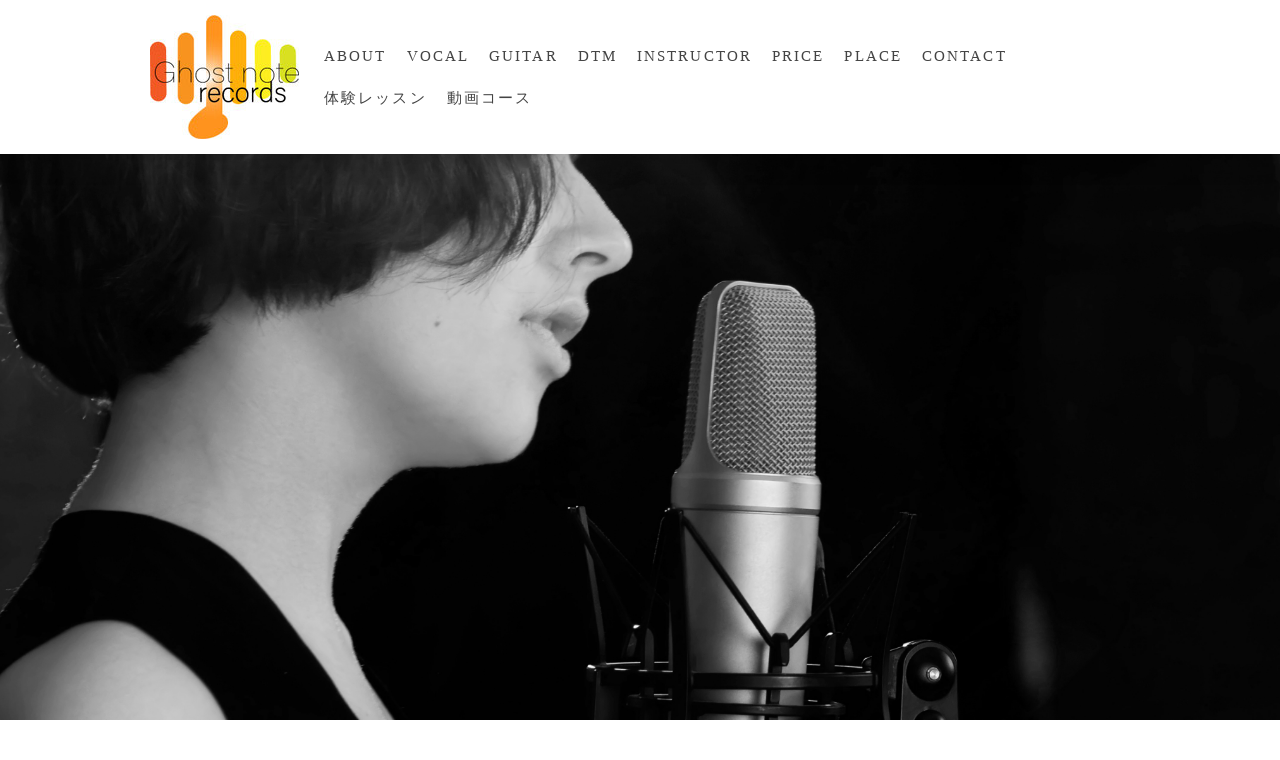

--- FILE ---
content_type: text/html; charset=UTF-8
request_url: https://www.ghost-note.net/2014/10/23/%E3%83%97%E3%83%AD%E3%81%AE%E6%AD%8C%E6%89%8B%E3%81%AB%E3%81%AA%E3%82%8B%E3%81%9F%E3%82%81%E3%81%AE%E3%83%9C%E3%82%A4%E3%82%B9%E3%83%88%E3%83%AC%E3%83%BC%E3%83%8B%E3%83%B3%E3%82%B0%E6%96%B9%E6%B3%95/
body_size: 10686
content:
<!DOCTYPE html>
<html lang="ja-JP"><head>
    <meta charset="utf-8"/>
    <link rel="dns-prefetch preconnect" href="https://u.jimcdn.com/" crossorigin="anonymous"/>
<link rel="dns-prefetch preconnect" href="https://assets.jimstatic.com/" crossorigin="anonymous"/>
<link rel="dns-prefetch preconnect" href="https://image.jimcdn.com" crossorigin="anonymous"/>
<link rel="dns-prefetch preconnect" href="https://fonts.jimstatic.com" crossorigin="anonymous"/>
<meta name="viewport" content="width=device-width, initial-scale=1"/>
<meta http-equiv="X-UA-Compatible" content="IE=edge"/>
<meta name="description" content=""/>
<meta name="robots" content="index, follow, archive"/>
<meta property="st:section" content=""/>
<meta name="generator" content="Jimdo Creator"/>
<meta name="twitter:title" content="東京ボイトレGNではプロコース開講"/>
<meta name="twitter:description" content="歌で食べていくために、ボイストレーニングは必ず続けていかなければならない重要なトレーニングです。プロになってもボイストレーニングに通い続けている人はいますし、続けることで実力が身に付いていきます。ただしプロの歌手になるためには、効果的なボイストレーニングが必要です。 ■毎日続けるべき練習メニュー プロの歌手になるためのボイトレは、何も特別なことをするわけではありません。基本的なボイストレーニングを、とにかく毎日続けていくことが大切です。腹式呼吸の方法や発声の練習、音感やリズム感などを鍛えます。 例えば呼吸の練習では、毎日腹式呼吸法を5分行ったり、息を吸えるだけ吸ってからすべて吐き出して肺活量を鍛えたりする練習法があります。音感やリズム感は音程に合わせて声を出したり、音楽に合わせて体を動かしたりすることで身に付きます。 基本的な部分はとにかく訓練しないと身に付きません。毎日のボイトレで基本的な部分を訓練すれば、自然と歌はうまくなっていきます。 ■ボイストレーニングはプロに習う 自己流の練習方法をいくら行っていても、プロになるための実力は身に付きません。プロの歌手になるためには、実力が身に付く正しい練習法が必要で、正しい練習法を教えてくれるのは、優秀なボイストレーナーです。そのためプロを目指すならば、必ずスクールなどに通ってプロのボイストレーナーの指導を受けましょう。 プロのボイストレーナーは、今の自分にどんな問題があって、問題を解決するにはどんな練習をしたらいいのかを見抜いてくれます。自分の問題は自分ではなかなか気付けないことも多く、トレーナーのアドバイスは非常に参考になります。 正しい練習法を続けていくことで、確実に実力はアップしていきます。いいボイストレーナーの下で学ぶことは、プロの歌手になるためのボイトレには必須です。 ■さいごに プロの歌手になるためのボイトレは、基本をしっかり続けていくことです。基本を続ければ自然と実力は身に付いていきます。 いいトレーナーを見つけて、プロの歌手になるためのボイトレを教えてもらいましょう。"/>
<meta name="twitter:card" content="summary_large_image"/>
<meta property="og:url" content="http://www.ghost-note.net/2014/10/23/%E3%83%97%E3%83%AD%E3%81%AE%E6%AD%8C%E6%89%8B%E3%81%AB%E3%81%AA%E3%82%8B%E3%81%9F%E3%82%81%E3%81%AE%E3%83%9C%E3%82%A4%E3%82%B9%E3%83%88%E3%83%AC%E3%83%BC%E3%83%8B%E3%83%B3%E3%82%B0%E6%96%B9%E6%B3%95/"/>
<meta property="og:title" content="東京ボイトレGNではプロコース開講"/>
<meta property="og:description" content="歌で食べていくために、ボイストレーニングは必ず続けていかなければならない重要なトレーニングです。プロになってもボイストレーニングに通い続けている人はいますし、続けることで実力が身に付いていきます。ただしプロの歌手になるためには、効果的なボイストレーニングが必要です。 ■毎日続けるべき練習メニュー プロの歌手になるためのボイトレは、何も特別なことをするわけではありません。基本的なボイストレーニングを、とにかく毎日続けていくことが大切です。腹式呼吸の方法や発声の練習、音感やリズム感などを鍛えます。 例えば呼吸の練習では、毎日腹式呼吸法を5分行ったり、息を吸えるだけ吸ってからすべて吐き出して肺活量を鍛えたりする練習法があります。音感やリズム感は音程に合わせて声を出したり、音楽に合わせて体を動かしたりすることで身に付きます。 基本的な部分はとにかく訓練しないと身に付きません。毎日のボイトレで基本的な部分を訓練すれば、自然と歌はうまくなっていきます。 ■ボイストレーニングはプロに習う 自己流の練習方法をいくら行っていても、プロになるための実力は身に付きません。プロの歌手になるためには、実力が身に付く正しい練習法が必要で、正しい練習法を教えてくれるのは、優秀なボイストレーナーです。そのためプロを目指すならば、必ずスクールなどに通ってプロのボイストレーナーの指導を受けましょう。 プロのボイストレーナーは、今の自分にどんな問題があって、問題を解決するにはどんな練習をしたらいいのかを見抜いてくれます。自分の問題は自分ではなかなか気付けないことも多く、トレーナーのアドバイスは非常に参考になります。 正しい練習法を続けていくことで、確実に実力はアップしていきます。いいボイストレーナーの下で学ぶことは、プロの歌手になるためのボイトレには必須です。 ■さいごに プロの歌手になるためのボイトレは、基本をしっかり続けていくことです。基本を続ければ自然と実力は身に付いていきます。 いいトレーナーを見つけて、プロの歌手になるためのボイトレを教えてもらいましょう。"/>
<meta property="og:type" content="article"/>
<meta property="og:locale" content="ja_JP"/>
<meta property="og:site_name" content="ゴーストノートレコーズ恵比寿"/>
<meta name="twitter:image" content="https://image.jimcdn.com/app/cms/image/transf/none/path/s8a1443fb308658f5/backgroundarea/i3519241a95abc69c/version/1651455554/image.jpg"/>
<meta property="og:image" content="https://image.jimcdn.com/app/cms/image/transf/none/path/s8a1443fb308658f5/backgroundarea/i3519241a95abc69c/version/1651455554/image.jpg"/>
<meta property="og:image:width" content="2000"/>
<meta property="og:image:height" content="1500"/>
<meta property="og:image:secure_url" content="https://image.jimcdn.com/app/cms/image/transf/none/path/s8a1443fb308658f5/backgroundarea/i3519241a95abc69c/version/1651455554/image.jpg"/>
<meta property="article:published_time" content="2017-03-08 13:32:00"/><title>東京ボイトレGNではプロコース開講 - ゴーストノートレコーズ恵比寿</title>
<link rel="shortcut icon" href="https://u.jimcdn.com/cms/o/s8a1443fb308658f5/img/favicon.png?t=1651474374"/>
    <link rel="alternate" type="application/rss+xml" title="ブログ" href="https://www.ghost-note.net/rss/blog"/>    
<link rel="canonical" href="https://www.ghost-note.net/2014/10/23/プロの歌手になるためのボイストレーニング方法/"/>

        <script src="https://assets.jimstatic.com/ckies.js.13bd3404f4070b90ba54.js"></script>

        <script src="https://assets.jimstatic.com/cookieControl.js.52b6d9b9ffcbf249e5ad.js"></script>
    <script>window.CookieControlSet.setToOff();</script>

    <style>html,body{margin:0}.hidden{display:none}.n{padding:5px}#cc-website-title a {text-decoration: none}.cc-m-image-align-1{text-align:left}.cc-m-image-align-2{text-align:right}.cc-m-image-align-3{text-align:center}</style>

        <link href="https://u.jimcdn.com/cms/o/s8a1443fb308658f5/layout/dm_0f0e88d6a7441aa4f3a078f1dc1f41e5/css/layout.css?t=1651467905" rel="stylesheet" type="text/css" id="jimdo_layout_css"/>
<script>     /* <![CDATA[ */     /*!  loadCss [c]2014 @scottjehl, Filament Group, Inc.  Licensed MIT */     window.loadCSS = window.loadCss = function(e,n,t){var r,l=window.document,a=l.createElement("link");if(n)r=n;else{var i=(l.body||l.getElementsByTagName("head")[0]).childNodes;r=i[i.length-1]}var o=l.styleSheets;a.rel="stylesheet",a.href=e,a.media="only x",r.parentNode.insertBefore(a,n?r:r.nextSibling);var d=function(e){for(var n=a.href,t=o.length;t--;)if(o[t].href===n)return e.call(a);setTimeout(function(){d(e)})};return a.onloadcssdefined=d,d(function(){a.media=t||"all"}),a};     window.onloadCSS = function(n,o){n.onload=function(){n.onload=null,o&&o.call(n)},"isApplicationInstalled"in navigator&&"onloadcssdefined"in n&&n.onloadcssdefined(o)}     /* ]]> */ </script>     <script>
// <![CDATA[
onloadCSS(loadCss('https://assets.jimstatic.com/web.css.d9361b6586f0098197fdc233c6461efe.css') , function() {
    this.id = 'jimdo_web_css';
});
// ]]>
</script>
<link href="https://assets.jimstatic.com/web.css.d9361b6586f0098197fdc233c6461efe.css" rel="preload" as="style"/>
<noscript>
<link href="https://assets.jimstatic.com/web.css.d9361b6586f0098197fdc233c6461efe.css" rel="stylesheet"/>
</noscript>
    <script>
    //<![CDATA[
        var jimdoData = {"isTestserver":false,"isLcJimdoCom":false,"isJimdoHelpCenter":false,"isProtectedPage":false,"cstok":"a1969f63cc92518b6bee4ff1fd3f3c9b1db78c31","cacheJsKey":"65ed8d6922586262f0927ba83e167d3d69a40d6a","cacheCssKey":"65ed8d6922586262f0927ba83e167d3d69a40d6a","cdnUrl":"https:\/\/assets.jimstatic.com\/","minUrl":"https:\/\/assets.jimstatic.com\/app\/cdn\/min\/file\/","authUrl":"https:\/\/a.jimdo.com\/","webPath":"https:\/\/www.ghost-note.net\/","appUrl":"https:\/\/a.jimdo.com\/","cmsLanguage":"ja_JP","isFreePackage":false,"mobile":false,"isDevkitTemplateUsed":true,"isTemplateResponsive":true,"websiteId":"s8a1443fb308658f5","pageId":2084880172,"packageId":2,"shop":{"deliveryTimeTexts":{"1":"\u304a\u5c4a\u3051\u65e5\u6570\uff1a1~3\u65e5","2":"\u304a\u5c4a\u3051\u65e5\u6570\uff1a3~5\u65e5","3":"\u304a\u5c4a\u3051\u65e5\u6570\uff1a5~8\u65e5"},"checkoutButtonText":"\u8cfc\u5165","isReady":false,"currencyFormat":{"pattern":"\u00a4#,##0","convertedPattern":"$#,##0","symbols":{"GROUPING_SEPARATOR":",","DECIMAL_SEPARATOR":".","CURRENCY_SYMBOL":"\uffe5"}},"currencyLocale":"ja_JP"},"tr":{"gmap":{"searchNotFound":"\u5165\u529b\u3055\u308c\u305f\u4f4f\u6240\u306f\u5b58\u5728\u3057\u306a\u3044\u304b\u3001\u898b\u3064\u3051\u308b\u3053\u3068\u304c\u3067\u304d\u307e\u305b\u3093\u3067\u3057\u305f\u3002","routeNotFound":"\u30eb\u30fc\u30c8\u304c\u8a08\u7b97\u3067\u304d\u307e\u305b\u3093\u3067\u3057\u305f\u3002\u76ee\u7684\u5730\u304c\u9060\u3059\u304e\u308b\u304b\u660e\u78ba\u3067\u306f\u306a\u3044\u53ef\u80fd\u6027\u304c\u3042\u308a\u307e\u3059\u3002"},"shop":{"checkoutSubmit":{"next":"\u6b21\u3078","wait":"\u304a\u5f85\u3061\u304f\u3060\u3055\u3044"},"paypalError":"\u30a8\u30e9\u30fc\u304c\u767a\u751f\u3057\u307e\u3057\u305f\u3002\u518d\u5ea6\u304a\u8a66\u3057\u304f\u3060\u3055\u3044\u3002","cartBar":"\u30b7\u30e7\u30c3\u30d4\u30f3\u30b0\u30ab\u30fc\u30c8\u3092\u78ba\u8a8d","maintenance":"\u7533\u3057\u8a33\u3054\u3056\u3044\u307e\u305b\u3093\u3001\u30e1\u30f3\u30c6\u30ca\u30f3\u30b9\u4e2d\u306e\u305f\u3081\u4e00\u6642\u7684\u306b\u30b7\u30e7\u30c3\u30d7\u304c\u5229\u7528\u3067\u304d\u307e\u305b\u3093\u3002\u3054\u8ff7\u60d1\u3092\u304a\u304b\u3051\u3057\u7533\u3057\u8a33\u3054\u3056\u3044\u307e\u305b\u3093\u304c\u3001\u304a\u6642\u9593\u3092\u3042\u3051\u3066\u518d\u5ea6\u304a\u8a66\u3057\u304f\u3060\u3055\u3044\u3002","addToCartOverlay":{"productInsertedText":"\u30ab\u30fc\u30c8\u306b\u5546\u54c1\u304c\u8ffd\u52a0\u3055\u308c\u307e\u3057\u305f","continueShoppingText":"\u8cb7\u3044\u7269\u3092\u7d9a\u3051\u308b","reloadPageText":"\u66f4\u65b0"},"notReadyText":"\u3053\u3061\u3089\u306e\u30b7\u30e7\u30c3\u30d7\u306f\u73fe\u5728\u6e96\u5099\u4e2d\u306e\u305f\u3081\u3054\u5229\u7528\u3044\u305f\u3060\u3051\u307e\u305b\u3093\u3002\u30b7\u30e7\u30c3\u30d7\u30aa\u30fc\u30ca\u30fc\u306f\u4ee5\u4e0b\u3092\u3054\u78ba\u8a8d\u304f\u3060\u3055\u3044\u3002https:\/\/help.jimdo.com\/hc\/ja\/articles\/115005521583","numLeftText":"\u73fe\u5728\u3053\u306e\u5546\u54c1\u306f {:num} \u307e\u3067\u8cfc\u5165\u3067\u304d\u307e\u3059\u3002","oneLeftText":"\u3053\u306e\u5546\u54c1\u306e\u5728\u5eab\u306f\u6b8b\u308a1\u70b9\u3067\u3059"},"common":{"timeout":"\u30a8\u30e9\u30fc\u304c\u767a\u751f\u3044\u305f\u3057\u307e\u3057\u305f\u3002\u5f8c\u307b\u3069\u518d\u5b9f\u884c\u3057\u3066\u304f\u3060\u3055\u3044\u3002"},"form":{"badRequest":"\u30a8\u30e9\u30fc\u304c\u767a\u751f\u3057\u307e\u3057\u305f\u3002\u5f8c\u307b\u3069\u6539\u3081\u3066\u304a\u8a66\u3057\u304f\u3060\u3055\u3044\u3002"}},"jQuery":"jimdoGen002","isJimdoMobileApp":false,"bgConfig":{"id":92303072,"type":"slideshow","options":{"fixed":true,"speed":0},"images":[{"id":7494025172,"url":"https:\/\/image.jimcdn.com\/app\/cms\/image\/transf\/none\/path\/s8a1443fb308658f5\/backgroundarea\/i3519241a95abc69c\/version\/1651455554\/image.jpg"},{"id":7494025272,"url":"https:\/\/image.jimcdn.com\/app\/cms\/image\/transf\/none\/path\/s8a1443fb308658f5\/backgroundarea\/i659b364944dd6edd\/version\/1651455554\/image.jpg"}]},"bgFullscreen":null,"responsiveBreakpointLandscape":767,"responsiveBreakpointPortrait":480,"copyableHeadlineLinks":false,"tocGeneration":false,"googlemapsConsoleKey":false,"loggingForAnalytics":false,"loggingForPredefinedPages":false,"isFacebookPixelIdEnabled":true,"userAccountId":"5218e89e-0522-4d9b-af67-0be495e49eba","dmp":{"typesquareFontApiKey":"4L6CCYWjET8%3D","typesquareFontApiScriptUrl":"\/\/code.typesquare.com\/static\/4L6CCYWjET8%253D\/ts105.js","typesquareFontsAvailable":true}};
    // ]]>
</script>

     <script> (function(window) { 'use strict'; var regBuff = window.__regModuleBuffer = []; var regModuleBuffer = function() { var args = [].slice.call(arguments); regBuff.push(args); }; if (!window.regModule) { window.regModule = regModuleBuffer; } })(window); </script>
    <script src="https://assets.jimstatic.com/web.js.3170fab1c8d8ed4eb6cb.js" async="true"></script>
    <script src="https://assets.jimstatic.com/at.js.514efbaf25444fe4de92.js"></script>
<meta name="google-site-verification" content="ie7cjzv9IrXyPShmVqpVBAu9Zn2rDJz6ObEAHKs-3UM"/>
    <script type="text/javascript">
//<![CDATA[

if(window.CookieControl.isCookieAllowed("fb_analytics")) {
    !function(f,b,e,v,n,t,s){if(f.fbq)return;n=f.fbq=function(){n.callMethod?
    n.callMethod.apply(n,arguments):n.queue.push(arguments)};if(!f._fbq)f._fbq=n;
    n.push=n;n.loaded=!0;n.version='2.0';n.agent='pljimdo';n.queue=[];t=b.createElement(e);t.async=!0;
    t.src=v;s=b.getElementsByTagName(e)[0];s.parentNode.insertBefore(t,s)}(window,
    document,'script','https://connect.facebook.net/en_US/fbevents.js');
    fbq('init', '385989878107907');
    fbq('track', 'PageView');
}

//]]>
</script>
</head>

<body class="body cc-page cc-page-blog j-m-gallery-styles j-m-video-styles j-m-hr-styles j-m-header-styles j-m-text-styles j-m-emotionheader-styles j-m-htmlCode-styles j-m-rss-styles j-m-form-styles j-m-table-styles j-m-textWithImage-styles j-m-downloadDocument-styles j-m-imageSubtitle-styles j-m-flickr-styles j-m-googlemaps-styles j-m-blogSelection-styles j-m-comment-styles-disabled j-m-jimdo-styles j-m-profile-styles j-m-guestbook-styles j-m-promotion-styles j-m-twitter-styles j-m-hgrid-styles j-m-shoppingcart-styles j-m-catalog-styles j-m-product-styles-disabled j-m-facebook-styles j-m-sharebuttons-styles j-m-formnew-styles j-m-callToAction-styles j-m-turbo-styles j-m-spacing-styles j-m-googleplus-styles j-m-dummy-styles j-m-search-styles j-m-booking-styles j-footer-styles cc-pagemode-default cc-content-parent" id="page-2084880172">

<div id="cc-inner" class="cc-content-parent">

<input type="checkbox" id="jtpl-mobile-navigation__checkbox" class="jtpl-mobile-navigation__checkbox"/><!-- _main.sass --><div class="jtpl-main cc-content-parent">

  <!-- _background-area.sass -->
  <div class="jtpl-background-area" background-area="fullscreen"></div>
  <!-- END _background-area.sass -->

  <!-- _top-bar.sass -->
  <div class="jtpl-top-bar navigation-colors">
    <!-- _navigation.sass -->
    <label for="jtpl-mobile-navigation__checkbox" class="jtpl-mobile-navigation__label navigation-colors--transparency">
      <span class="jtpl-mobile-navigation__borders navigation-colors__menu-icon"></span>
    </label>
    <!-- END _navigation.sass -->

  </div>
  <!-- END _top-bar.sass -->


  <!-- _mobile-navigation.sass -->
  <nav class="jtpl-mobile-navigation navigation-colors navigation-colors--transparency"><div data-container="navigation"><div class="j-nav-variant-nested"><ul class="cc-nav-level-0 j-nav-level-0"><li id="cc-nav-view-936728072" class="jmd-nav__list-item-0"><a href="/" data-link-title="About">About</a></li><li id="cc-nav-view-919493472" class="jmd-nav__list-item-0 j-nav-has-children"><a href="/vocal/" data-link-title="Vocal">Vocal</a><span data-navi-toggle="cc-nav-view-919493472" class="jmd-nav__toggle-button"></span><ul class="cc-nav-level-1 j-nav-level-1"><li id="cc-nav-view-2195625872" class="jmd-nav__list-item-1 j-nav-has-children"><a href="/vocal/english/" data-link-title="洋楽コース">洋楽コース</a><span data-navi-toggle="cc-nav-view-2195625872" class="jmd-nav__toggle-button"></span><ul class="cc-nav-level-2 j-nav-level-2"><li id="cc-nav-view-2199154672" class="jmd-nav__list-item-2"><a href="/vocal/ボイストレーニング洋楽/ボイストレーニング洋楽news/" data-link-title="ボイストレーニング洋楽news">ボイストレーニング洋楽news</a></li></ul></li><li id="cc-nav-view-2195695272" class="jmd-nav__list-item-1"><a href="/vocal/beginner/" data-link-title="初心者コース">初心者コース</a></li><li id="cc-nav-view-2202875772" class="jmd-nav__list-item-1"><a href="/vocal/kids/" data-link-title="キッズコース">キッズコース</a></li><li id="cc-nav-view-2201891072" class="jmd-nav__list-item-1"><a href="/guitar/movielesson/" data-link-title="オンライン">オンライン</a></li></ul></li><li id="cc-nav-view-915397172" class="jmd-nav__list-item-0 j-nav-has-children"><a href="/guitar/" data-link-title="Guitar">Guitar</a><span data-navi-toggle="cc-nav-view-915397172" class="jmd-nav__toggle-button"></span><ul class="cc-nav-level-1 j-nav-level-1"><li id="cc-nav-view-2195699172" class="jmd-nav__list-item-1"><a href="/guitar/acoustic-guitar/" data-link-title="アコースティック">アコースティック</a></li><li id="cc-nav-view-2195698172" class="jmd-nav__list-item-1"><a href="/guitar/electric-guitar/" data-link-title="エレキギター">エレキギター</a></li><li id="cc-nav-view-2195646672" class="jmd-nav__list-item-1"><a href="/guitar/ukulele/" data-link-title="ウクレレコース">ウクレレコース</a></li><li id="cc-nav-view-2195646772" class="jmd-nav__list-item-1"><a href="/guitar/三線/" data-link-title="沖縄三線">沖縄三線</a></li><li id="cc-nav-view-2195646472" class="jmd-nav__list-item-1"><a href="/guitar/takashi/" data-link-title="小林孝至特別レッスン">小林孝至特別レッスン</a></li></ul></li><li id="cc-nav-view-915397672" class="jmd-nav__list-item-0"><a href="/作曲/" data-link-title="DTM">DTM</a></li><li id="cc-nav-view-909551372" class="jmd-nav__list-item-0"><a href="/instructor/" data-link-title="Instructor">Instructor</a></li><li id="cc-nav-view-2198385072" class="jmd-nav__list-item-0"><a href="/price/" data-link-title="Price">Price</a></li><li id="cc-nav-view-2195601872" class="jmd-nav__list-item-0"><a href="/map/" data-link-title="Place">Place</a></li><li id="cc-nav-view-909551672" class="jmd-nav__list-item-0"><a href="/contact-us/" data-link-title="Contact">Contact</a></li><li id="cc-nav-view-2200010772" class="jmd-nav__list-item-0"><a href="/contact-us/trial/" data-link-title="体験レッスン">体験レッスン</a></li><li id="cc-nav-view-2223163172" class="jmd-nav__list-item-0"><a href="/youtube運営コース/" data-link-title="動画コース">動画コース</a></li></ul></div></div>
  </nav><!-- END _mobile-navigation.sass --><!-- _header.sass --><header class="jtpl-header navigation-colors"><div class="jtpl-header__inner alignment-options navigation-vertical-alignment">
      <div class="jtpl-logo">
        <div id="cc-website-logo" class="cc-single-module-element"><div id="cc-m-11603598772" class="j-module n j-imageSubtitle"><div class="cc-m-image-container"><figure class="cc-imagewrapper cc-m-image-align-1">
<a href="https://www.ghost-note.net/" target="_self"><img srcset="https://image.jimcdn.com/app/cms/image/transf/dimension=149x10000:format=jpg/path/s8a1443fb308658f5/image/i45255dcf80329b30/version/1651472431/image.jpg 149w, https://image.jimcdn.com/app/cms/image/transf/dimension=298x10000:format=jpg/path/s8a1443fb308658f5/image/i45255dcf80329b30/version/1651472431/image.jpg 298w" sizes="(min-width: 149px) 149px, 100vw" id="cc-m-imagesubtitle-image-11603598772" src="https://image.jimcdn.com/app/cms/image/transf/dimension=149x10000:format=jpg/path/s8a1443fb308658f5/image/i45255dcf80329b30/version/1651472431/image.jpg" alt="ゴーストノートレコーズ恵比寿" class="" data-src-width="424" data-src-height="352" data-src="https://image.jimcdn.com/app/cms/image/transf/dimension=149x10000:format=jpg/path/s8a1443fb308658f5/image/i45255dcf80329b30/version/1651472431/image.jpg" data-image-id="7459423372"/></a>    

</figure>
</div>
<div class="cc-clear"></div>
<script id="cc-m-reg-11603598772">// <![CDATA[

    window.regModule("module_imageSubtitle", {"data":{"imageExists":true,"hyperlink":"","hyperlink_target":"","hyperlinkAsString":"","pinterest":"0","id":11603598772,"widthEqualsContent":"0","resizeWidth":"149","resizeHeight":124},"id":11603598772});
// ]]>
</script></div></div>
      </div>

      <!-- _navigation.sass -->
      <nav class="jtpl-navigation"><div class="jtpl-navigation__inner navigation-alignment" data-dropdown="true" data-main="true">
          <div data-container="navigation"><div class="j-nav-variant-nested"><ul class="cc-nav-level-0 j-nav-level-0"><li id="cc-nav-view-936728072" class="jmd-nav__list-item-0"><a href="/" data-link-title="About">About</a></li><li id="cc-nav-view-919493472" class="jmd-nav__list-item-0 j-nav-has-children"><a href="/vocal/" data-link-title="Vocal">Vocal</a><span data-navi-toggle="cc-nav-view-919493472" class="jmd-nav__toggle-button"></span><ul class="cc-nav-level-1 j-nav-level-1"><li id="cc-nav-view-2195625872" class="jmd-nav__list-item-1 j-nav-has-children"><a href="/vocal/english/" data-link-title="洋楽コース">洋楽コース</a><span data-navi-toggle="cc-nav-view-2195625872" class="jmd-nav__toggle-button"></span><ul class="cc-nav-level-2 j-nav-level-2"><li id="cc-nav-view-2199154672" class="jmd-nav__list-item-2"><a href="/vocal/ボイストレーニング洋楽/ボイストレーニング洋楽news/" data-link-title="ボイストレーニング洋楽news">ボイストレーニング洋楽news</a></li></ul></li><li id="cc-nav-view-2195695272" class="jmd-nav__list-item-1"><a href="/vocal/beginner/" data-link-title="初心者コース">初心者コース</a></li><li id="cc-nav-view-2202875772" class="jmd-nav__list-item-1"><a href="/vocal/kids/" data-link-title="キッズコース">キッズコース</a></li><li id="cc-nav-view-2201891072" class="jmd-nav__list-item-1"><a href="/guitar/movielesson/" data-link-title="オンライン">オンライン</a></li></ul></li><li id="cc-nav-view-915397172" class="jmd-nav__list-item-0 j-nav-has-children"><a href="/guitar/" data-link-title="Guitar">Guitar</a><span data-navi-toggle="cc-nav-view-915397172" class="jmd-nav__toggle-button"></span><ul class="cc-nav-level-1 j-nav-level-1"><li id="cc-nav-view-2195699172" class="jmd-nav__list-item-1"><a href="/guitar/acoustic-guitar/" data-link-title="アコースティック">アコースティック</a></li><li id="cc-nav-view-2195698172" class="jmd-nav__list-item-1"><a href="/guitar/electric-guitar/" data-link-title="エレキギター">エレキギター</a></li><li id="cc-nav-view-2195646672" class="jmd-nav__list-item-1"><a href="/guitar/ukulele/" data-link-title="ウクレレコース">ウクレレコース</a></li><li id="cc-nav-view-2195646772" class="jmd-nav__list-item-1"><a href="/guitar/三線/" data-link-title="沖縄三線">沖縄三線</a></li><li id="cc-nav-view-2195646472" class="jmd-nav__list-item-1"><a href="/guitar/takashi/" data-link-title="小林孝至特別レッスン">小林孝至特別レッスン</a></li></ul></li><li id="cc-nav-view-915397672" class="jmd-nav__list-item-0"><a href="/作曲/" data-link-title="DTM">DTM</a></li><li id="cc-nav-view-909551372" class="jmd-nav__list-item-0"><a href="/instructor/" data-link-title="Instructor">Instructor</a></li><li id="cc-nav-view-2198385072" class="jmd-nav__list-item-0"><a href="/price/" data-link-title="Price">Price</a></li><li id="cc-nav-view-2195601872" class="jmd-nav__list-item-0"><a href="/map/" data-link-title="Place">Place</a></li><li id="cc-nav-view-909551672" class="jmd-nav__list-item-0"><a href="/contact-us/" data-link-title="Contact">Contact</a></li><li id="cc-nav-view-2200010772" class="jmd-nav__list-item-0"><a href="/contact-us/trial/" data-link-title="体験レッスン">体験レッスン</a></li><li id="cc-nav-view-2223163172" class="jmd-nav__list-item-0"><a href="/youtube運営コース/" data-link-title="動画コース">動画コース</a></li></ul></div></div>
        </div>
      </nav><!-- END _navigation.sass -->
</div>
  </header><div class="jtpl-header--image" background-area="stripe" background-area-default=""></div>

  <!-- END _header.sass -->

  <!-- _section-main.sass -->
  <div class="jtpl-section-main content-options-box cc-content-parent">

    <!-- _breadcrumb.sass -->
    <div class="jtpl-breadcrumb alignment-options">
      <div class="jtpl-breadcrumb__inner flex-background-options">
        <div class="jtpl-breadcrumb__title-navigation-gutter">
          <!-- _section-main.sass -->
          <div class="jtpl-title">
            
          </div>
          <!-- END _section-main.sass -->
          <div class="jtpl-breadcrumb__navigation breadcrumb-options">
            <div data-container="navigation"><div class="j-nav-variant-breadcrumb"><ol/></div></div>
          </div>
        </div>
      </div>
    </div>
    <!-- END _breadcrumb.sass -->

    <div class="jtpl-content alignment-options content-options-inner cc-content-parent">
      <div id="content_area" data-container="content"><div id="content_start"></div>
        <article class="j-blog"><div class="n j-blog-meta j-blog-post--header">
    <div class="j-text j-module n">
                <span class="j-text j-blog-post--date">
            08日 3月 2017        </span>
    </div>
    <h1 class="j-blog-header j-blog-headline j-blog-post--headline">東京ボイトレGNではプロコース開講</h1>
</div>
<div class="post j-blog-content">
        <div id="cc-matrix-2842694872"><div id="cc-m-10504708872" class="j-module n j-text "><p>
    歌で食べていくために、ボイストレーニングは必ず続けていかなければならない重要なトレーニングです。プロになってもボイストレーニングに通い続けている人はいますし、続けることで実力が身に付いていきます。ただしプロの歌手になるためには、効果的なボイストレーニングが必要です。<br/>
    <br/>
    ■毎日続けるべき練習メニュー<br/>
    プロの歌手になるためのボイトレは、何も特別なことをするわけではありません。基本的なボイストレーニングを、とにかく毎日続けていくことが大切です。腹式呼吸の方法や発声の練習、音感やリズム感などを鍛えます。<br/>
    例えば呼吸の練習では、毎日腹式呼吸法を5分行ったり、息を吸えるだけ吸ってからすべて吐き出して肺活量を鍛えたりする練習法があります。音感やリズム感は音程に合わせて声を出したり、音楽に合わせて体を動かしたりすることで身に付きます。<br/>
    基本的な部分はとにかく訓練しないと身に付きません。毎日のボイトレで基本的な部分を訓練すれば、自然と歌はうまくなっていきます。<br/>
    <br/>
    ■ボイストレーニングはプロに習う<br/>
    自己流の練習方法をいくら行っていても、プロになるための実力は身に付きません。プロの歌手になるためには、実力が身に付く正しい練習法が必要で、正しい練習法を教えてくれるのは、優秀なボイストレーナーです。そのためプロを目指すならば、必ずスクールなどに通ってプロのボイストレーナーの指導を受けましょう。<br/>
    プロのボイストレーナーは、今の自分にどんな問題があって、問題を解決するにはどんな練習をしたらいいのかを見抜いてくれます。自分の問題は自分ではなかなか気付けないことも多く、トレーナーのアドバイスは非常に参考になります。<br/>
    正しい練習法を続けていくことで、確実に実力はアップしていきます。いいボイストレーナーの下で学ぶことは、プロの歌手になるためのボイトレには必須です。<br/>
    <br/>
    ■さいごに<br/>
    プロの歌手になるためのボイトレは、基本をしっかり続けていくことです。基本を続ければ自然と実力は身に付いていきます。<br/>
    いいトレーナーを見つけて、プロの歌手になるためのボイトレを教えてもらいましょう。<br data-mce-bogus="1"/>
</p></div></div>
        </div><div class="j-module n j-text j-blog-post--tags-wrapper"><span class="j-blog-post--tags--template" style="display: none;"><a class="j-blog-post--tag" href="https://www.ghost-note.net/about-1/ブログ/?tag=tagPlaceholder">tagPlaceholder</a></span><span class="j-blog-post--tags-label" style="display: none;">カテゴリ：</span> <span class="j-blog-post--tags-list"></span></div></article>
        </div>
    </div>
    <!-- END _section-main.sass -->

  </div>

  <!-- _section-aside.sass -->
  <div class="jtpl-section-aside">

    <aside class="jtpl-sidebar sidebar-options"><div class="jtpl-sidebar__inner alignment-options">
        <div data-container="sidebar"><div id="cc-matrix-1107979672"><div id="cc-m-11302641772" class="j-module n j-text "><p style="text-align: center;">
    <span style="color: #ededed;"><a href="/contact-us/" title="CONTACT US" style="color: #ededed;" class=""><span style="font-size: 22px;"><strong>お問い合わせ</strong></span></a></span>
</p>

<p>
     
</p></div><div id="cc-m-11302641672" class="j-module n j-header "><h3 class="" id="cc-m-header-11302641672">洋楽ボイストレーニング・渋谷恵比寿のボイトレ・ギター教室　ゴーストノートレコーズ</h3></div><div id="cc-m-11331951772" class="j-module n j-text "><p style="text-align: center;">
    ボイストレーニング洋楽、ウクレレレッスン、アコースティックギター、エレキギターのレッスンなら
</p></div><div id="cc-m-11302641472" class="j-module n j-text "><ul>
    <li>
        <strong>所在地</strong>：〒150-0021<br/>
        東京都渋谷区恵比寿西2-17-22<br/>
        アプリュスⅡ　4F
    </li>

    <li id="tel">
        <strong>電話</strong>：03-3780-0848 <a href="tel:03-3780-0848">Call</a>
    </li>

    <li>
        <strong>時間</strong>：11:00〜22:00
    </li>

    <li>
        <strong>アクセス</strong><br/>
        東急東横線　代官山駅東口より徒歩４分<br/>
        JR山手線、営団地下鉄（東京メトロ）<br/>
        恵比寿駅より徒歩５分
    </li>
</ul></div><div id="cc-m-11429835672" class="j-module n j-facebook ">        <div class="j-search-results">
            <button class="fb-placeholder-button j-fb-placeholder-button"><span class="like-icon"></span>Facebook に接続する</button>
            <div class="fb-like" data-href="https://www.ghost-note.net/" data-layout="button" data-action="like" data-show-faces="true" data-share="false"></div>
        </div><script>// <![CDATA[

    window.regModule("module_facebook", []);
// ]]>
</script></div><div id="cc-m-11429835772" class="j-module n j-twitter ">
<div id="cc-m-twitter-11429835772" class="cc-m-twitter">
        <button class="twitter-placeholder j-twitter-placeholder"><span class="icon-web-share-x"></span>X に接続する</button></div>
<script id="cc-m-reg-11429835772">// <![CDATA[

    window.regModule("module_twitter", {"variant":"default","selector":"#cc-m-twitter-11429835772","username":"@GN_ghostnote","count":"0","followButton":"1","minTweets":1,"maxTweets":100,"withinCms":false,"translation":{"lessThanAMinute":"1\u5206\u672a\u6e80","aboutAMinute":"\u7d041\u5206\u524d","minutes":"{minuten} \u5206\u524d","aboutAnHour":"\u7d041\u6642\u9593\u524d","hours":"{stunden} \u6642\u9593\u524d","oneDay":"\u6628\u65e5","days":"{tage} \u65e5\u524d"},"id":11429835772});
// ]]>
</script></div></div></div>
      </div>
    </aside><footer class="jtpl-footer footer-options"><div class="jtpl-footer__inner alignment-options">
        <div id="contentfooter" data-container="footer">

    
    <div class="j-meta-links">
        <a href="/about/">概要</a> | <a href="//www.ghost-note.net/j/privacy">プライバシーポリシー</a> | <a href="/sitemap/">サイトマップ</a><br/><p id="copyright">
    Copyright（c） 2005-2022 ボイストレーニング　ギタースクールならghostnoterecords.All Rights Reserved.
</p>    </div>

    <div class="j-admin-links">
        
<span class="loggedin">
    <a rel="nofollow" id="logout" target="_top" href="https://cms.e.jimdo.com/app/cms/logout.php">
        ログアウト    </a>
    |
    <a rel="nofollow" id="edit" target="_top" href="https://a.jimdo.com/app/auth/signin/jumpcms/?page=2084880172">編集</a>
</span>
        </div>

    
</div>

      </div>
    </footer><!-- END _section-aside.sass -->
</div>


  <!-- _cart.sass -->
  <div class="jtpl-cart">
    
  </div>
  <!-- END _cart.sass -->

</div>
<!-- END main.sass -->

</div>
    <ul class="cc-FloatingButtonBarContainer cc-FloatingButtonBarContainer-left hidden">

                    <!-- scroll to top button -->
            <li class="cc-FloatingButtonBarContainer-button-scroll">
                <a href="javascript:void(0);" title="トップへ戻る">
                    <span>トップへ戻る</span>
                </a>
            </li>
            <script>// <![CDATA[

    window.regModule("common_scrolltotop", []);
// ]]>
</script>    </ul>
    
<script type="text/javascript">
//<![CDATA[
if (window.CookieControl.isCookieAllowed("ga")) {
  
        (function() {
            var ga = document.createElement('script');
            ga.type = 'text/javascript';
            ga.async = true;
            ga.src = 'https://www.googletagmanager.com/gtag/js?id=G-6BZ6DNNVHV';

            var s = document.getElementsByTagName('script')[0];
            s.parentNode.insertBefore(ga, s);
        })()
        <!-- Google tag (gtag.js) -->

 }
<!-- Google tag (gtag.js) -->




  window.dataLayer = window.dataLayer || [];
  function gtag(){dataLayer.push(arguments);}
  gtag('js', new Date());

  gtag('config', 'G-6BZ6DNNVHV',{
    'anonymize_ip': true,
    'page_title': document.title,
    'page_path': location.pathname + location.search + location.hash
  });


//]]>
</script><script type="text/javascript">
//<![CDATA[
addAutomatedTracking('creator.website', track_anon);
//]]>
</script>
    





</body>
</html>


--- FILE ---
content_type: text/plain; charset=utf-8;
request_url: https://d3pj3vgx4ijpjx.cloudfront.net/advance/mkfontapi/ja/105/ts?condition=3511d3454e0ad4282cceba8e429bb9ec&eid=4L6CCYWjET8%3D&location=https%3A%2F%2Fwww.ghost-note.net%2F2014%2F10%2F23%2F%25E3%2583%2597%25E3%2583%25AD%25E3%2581%25AE%25E6%25AD%258C%25E6%2589%258B%25E3%2581%25AB%25E3%2581%25AA%25E3%2582%258B%25E3%2581%259F%25E3%2582%2581%25E3%2581%25AE%25E3%2583%259C%25E3%2582%25A4%25E3%2582%25B9%25E3%2583%2588%25E3%2583%25AC%25E3%2583%25BC%25E3%2583%258B%25E3%2583%25B3%25E3%2582%25B0%25E6%2596%25B9%25E6%25B3%2595%2F&bw[name]=Chrome&bw[ftf]=0&bw[os]=Macintosh&reqtype=css&hint=0&fonts[family]=Jun%20201&fonts[athernm]=Jun%20201&fonts[str]=44Kr44OG44K044Oq77yaVEFHUExDRUhPRFJ0YWdwbGNlaG9kcuatjOOBp%2Bmjn%2BOBueOBpuOBhOOBj%2BOBn%2BOCgeOBq%2BOAgeODnOOCpOOCueODiOODrOODvOODi%2BODs%2BOCsOOBr%2BW%2FheOBmue2muOBkeOBi%2BOBquOCjOOBsOOCiemHjeimgeOBmeOAguODl%2BODreOBo%2BOCgumAmuOCi%2BS6uuOBvuOBl%2BOBk%2BOBqOWun%2BWKm%2BOBjOi6q%2BS7mOOBjeOBoOOBruaJi%2BWKueaenOeahOKWoOavjuaXpee3tOe%2FkuODoeODpeS9leeJueWIpeOCkuOCj%2BOBguOCiuOBm%2BOCk%2BWfuuacrOWkp%2BWIh%2BiFueW8j%2BWRvOWQuOaWueazleOChOeZuuWjsOmfs%2BaEn%2BOCuuODoOOBqemNm%2BOBiOS%2BizXliIbooYzmga%2FlkJDlh7rogrrmtLvph4%2FnqIvlkIjmpb3kvZPli5Xpg6joqJPoh6rnhLbjgYblt7HmtYHmraPmlZnlhKrnp4Djg4rjgZ3nm67mjIfjgq%2Fjg6vlsI7lj5fjgofku4rllY%2FpoYzop6PmsbropovmipzmsJflpJrjgqLjg4njg5DpnZ7luLjlj4LogIPnorrjg4PkuIvlrabjgbbpoIjjgZXjgZTjgaQwODPmnIgyMTc%3D&fonts[weight]=0&bw[ver]=131.0.0.0&bw[mode]=
body_size: 54857
content:
{"res":"@font-face {\n        font-family: 'Jun 201';\n        font-weight: Bold;\n        src: url(data:font\/woff;base64,[base64]\/7gAMnZoZWEAAJwIAAAAJAAAACQJ1hHndm10eAAAnCwAAAGOAAABjixkH5d4AX2UW2zURRTGv5n977r9i4DQkHiJ1gtFpC1YiiCiUilVS1VULFIKuFZKkU1jCG68og+k3ggRHpAQgzwQJUZNo7FpIuFSjazRENKQqDQaHlZMjCkJQX1ij2e+\/3HTBzSbfHt+55yZ2Zn5ZuEAxNjmCkh3v7A5j5oNm9dvQmNvrm8jWjbl+nLoyOe29KEXkXZChN9pHTNpXMYhg8sxeVzG4zJMwJXjMilkcQWmjMtEqMJETEV1by6\/BS9SX6P2U7dTdz0bqnuo+6gHqB9RBwrahEHqIeowtUg9UdAmnKKepp6hnqX+oRsK+\/8\/DXXHrkupZ\/W\/NMXqpTTS82tKVafqOLNXulqjGGnJlCdwvRtVs4hIHjW4gZ034yGsRR+2Ygf24VMcxUmUcMFFbpqrdYtcu+tyBdfvdruDbsgV3Vn3l8\/4ab7Wt\/oO3+MLvt\/v8UO+mKxWfvdiQ2W1sPqfF38j1yR1OV\/uIIfVQ31V+TPyauPu8jfkB4yfK\/9OXm\/8hkzWyGMBVv3bIdexo8t4p4SdplCHZXjacnuliT1LjffLQnK38SfSqZHHbVhkmUHJs2OG8RHZqlGEBsxBGzZY9pi8yq5ZxsOyjfyBcVHe0SiDdjyMR\/EYVqrrk31\/KzvZucL4uLxPfsl4RA5o5HEfHrHMjzLAji+MT8vn5H7jURnUKIta3IKZqMdC3Il7EPYVzvlnVh02GhdlSCOHu4xH5EvyE8ajcpwcbiuML0m44SpMRyOacDvuxhr1TQ5PWf1X+Z79841H5ST58Qr\/QL7VuCQ\/kedW6qMaeczGk5YZk5CpwjzcgWa0oBX3YznWoadSH9PI4V7jvyVwGjdhMZbgQfV18tKy+p1F1nx\/GEeYv0Zvuh1dyONlbMd7+BiHcAK\/YEydX+3q1Pmd7hn3lturvj\/lSu6C936Kn6NjY\/24cqSRw2HjqPw6Ocwd6gPl\/eSvjT80lx8zfttc\/ZXxK5Jhf3BuGP88Xe4wbLxGWllfa9xGd3o9mZWWaaY\/nfkrRr28yREtVl9AJ0bqjh51b+KCGNdL8juTW4\/RQNel1TuL1XeddrsxauQgZ1tns003rzXQY616kivUD8lrCt2Jl5K7j3FtxTsz9VXW6ytbxteQvOkYV8l3nD2nqjclI6TEeTGm0geTMEN9N0+dN1+916y3vlTfRrjl5Vit95icWyRnOHa28UTjJcph5hKricNiRJL8tySejFFFB2X1\/czSV96ofmvTd3vU5srKOY6e+w9AlEf7AAABAAAACgAsADoAAWthbmEACAAKAAFKQU4gABIAAP\/\/AAEAAAAA\/\/8AAQAAAAF2ZXJ0AAgAAAABAAAAAQAEAAEAAQABAAgAAgAWAAgAvgC\/AMUAwADBAMIAwwDEAAEACAAgACEAIgAjADgASQBZAGQAAwPHAZAABQAEAooCWAAAAEsCigJYAAABXgAyAWcAAAIPBAAAAAAAAAAAAACDCMccEQAAABIAAAAATVJTVwBAACD\/6ANw\/4gD6ASUAMcgAgAFAAAAAAJXAyYAIAAgAAh4Ac3TeUjTcRQA8OdBDqQDCgQhlEClkHgS5iAozA7BteU2MbE80ynzruaVOodHc96bOo\/URFFyzqYROAivPEr0qSiaaWmilGEkFoQE334MEfqj\/33w3uP99\/jwHgBYA4ANl6e4amXptrYGACtXbrADV3CGC+AJfPCG6+ALArgNYpBCOERBDMRBEqTAQ2h2aUZrvIrX8Ab64i0UoT8GYCAG4z0Mw\/soxyRUYDpmowrzsBCLsQy12IKt2Ikv8CWacRhHcQKncQGXcQ03cBt38Y\/QXmgWvhMuiiSiAJHG\/5z\/nthO7CKuF\/eJ5yVDkgUpT3pCypc+DhAF7t35EeQY5BYcHdx099i9nRB+6PHQkbDEcKcIv4iGSLuooKi+qA0ZT+Yua4jNkgvkkfKpOIe4jLj5+Evx3skXU9IVGYo8xfc0c\/pAhn1WXdbPnFmljdKcm5679USgzlVr1OtFJ0s7yx3Lv1RMVpA2uCakZlfP0wv0n5gjY5ybMyDn5MU5+cBNzkm07xQJMs4p8cAJDpz8LE4SzimIcwrFSIzGhH2nXIuTmnOq3Hfq5pz6LE7j+06rnNPWf5yOHE4ntsZm2QybZuNsjI2yYTbIBlg\/[base64]\/cSRhIOFbvE+sICY1RhPjLzNZ8SxfyB3UoQn9odnk30W6ofovMjCmYAAAAQACAAgACv\/\/AAp4AYy9B4AbZ5k3rpmRpjfNaNR712ol7a600vbem3ftXXd73UvcHSe24ziFkN4TEkhIISEFSCNASAhwd\/QEDkIJBxzlgA\/u4Dhy\/DnuuANW+z3vjKTV2r6Pf+xopNFo5n2f+nvK+9pkMV29fAtxmDhuIkykiTHxJslkUkPWEIZZMazyejX+uyUZ21Z+C5vCmpceQ6\/lT5TfwncRx\/\/ixP6APf6Xz2NfxD5YbivvJHrKXeVtJhNuyi+\/gw8Qcbin1WTCWhx2TQ4FrbIlbJXzLVYZ67lxsKv8P+X\/xiyvvv4pIn5y\/xfKe7BHsffPlD9Wfhlbg82Y4Gemu5ffwa6EuzjgA0VGwol4a6FUKuZbNKut8hlLbeQlkRP5WxRXkuNlmWfxpw+KDG8VxSe0yJIscjzPwrQwUzsMrJtImJpNplAoDHcqoj+thUQ8EqZI9Cein82j4cL9KVKz5UOVD7i7fGphuO3qg\/5wODG9r+AQSYZRIpmpe473treE9\/\/CiZ0WWY5jN69fPzw9EG9obg0ner1FN8s39PQc7GlfmOht6L\/3mIflrFaOReOp0mgYPtiNR6Ip6pOEOTrgXL6lMsDKyGqf9QFXCKJfiwaMPVX0To1Onzm7JqgwPJCFtTDZW7a3pifiG\/tzVt7aMd1QisYmbkuyJCNIAtsxcfay3q5+O\/aK6uy7bM\/QxHQgYZMlnmMtjsvyqfEDaXvUxlO++FApHD3gIhmOkTrbxro75tYVFZ1D7cDnbsJm6ge5qY2jflx1c6gRWZ9jU6sK1K\/RNxIKUx9Ys3uxf3Ld4NGrFpoFVuA5Sm09tS7T3pQda21KuGwWTrSyDIZFzKLSiJUkRG6p\/AM7gX1ppG\/izE1rB9fmoorAMqR\/PtO2f1uu0esIeyw0y7AkhmHbEoqDZRWgvh+o3w0jb4eR55HE1ziOeL7CihUZgeFpiMT61NDpW7CdMc3ut3WPObw4RnIOB8vYgrs7BMFRfkM1mGy3ETa7Pdk91nLsXSPz\/aRVIDnGapVSvUOHPnFZIu4Mem4wJvFAg8MGOliViIApZ+pdLRX6UOpkAw2GAIqi4Val4sLP2HMdvr7+iavPT\/T3+Tqiru72gePHBtq7ne+bzQSj6bnZdDSYWdjckk63bNsKr3nsObu3a9eugfHxgV27urx20d4+O9cxONgxN9tuxwKNwUJbLJ2OtRWCjeUP59PDw+k8vI40AA1B57NA0a+CfjlNAZMpFqoprC4Yqq5SQD6CQOpG4C3l94xwARvHEH\/WOju1PxM8Z\/Xz229hQV1v\/vHXwwInsgz+pc7OpU5QNI4NY3bsLq+3fFKXu1541mtgGVqBSrqmVJlTVWZEF4MyyF5UFboqmaUidv\/p+aALtFG1sqTaecdiV9rpSQQn8q0Lg40e0Y6kpHFqcN3Nm47EY1umifi0L9XoEzheoGNXFBOja3ZetmE04mxP9MFIrYH8ZDK66ei3Tu7ZU8ohWuyCl9dAumymCFgb0F4ryEzeUGo0VFBWqw0+19Qbu+bra+yO8Av3bml2RTsyEz3lfw48vrt\/\/bqxc2dTc\/jxuN2xpblv64F7dk\/[base64]\/p7LqBsHcu27Y+CDMQWV6XmF0w3gdBYhIwXp0ZSChqbsQK9KoI7MqX+DhyKEggwa1w5X08J8GYjFfsTawIJ+GCJbtxxA6U32e8w\/\/VOJa\/ajxZ54\/uxdSLuGJI50sRbIOMzJlYvnnWeAC+vHQqyXIyCOIi\/gH9hiBXiOr\/DrPQTKmLJd+gu0O3s\/V2IRHH3nvr9rwrdmLbXVvWzDY0xRLb1yzuG02qgc0j+\/ePbA76xrqI+Lbm\/h2Hvn1sW1PT+l3vPrJjX3vTzHCied32lzcOD2\/85KZ1M+morueIkkdB3hymMEjcarrVmJ7It+ieNRLWXuT0Wbgcie8f7Ohobz\/+k+89HE2MfSqGrSt\/TubgPwl\/utHl6Orec7C7Z\/LBgWQalAZ0aPm3YE9sMNPiRc+pijZokt1RM9i6oCVCK1pVfbbTkcS8hzu7JoNprSFtf4wGSGAXHwgKrS0fwXxr0tFUfGw5BiDn1dp4nM6e3j1HOlyMmXBG\/0eQZY5x\/FsLn5tsiPQONSRghJgpCZS4EUboRTJVk5+qYK8oHHae46xw519IHDBZxG0gq8Ba\/M2lycrzPsmBjCFSgLxxOpW7YPYFfAOglSG4exWl1O5tSG9t5vGEDl8M7KDLVPUXVUEAk\/c9b+OmLSOKKLB06\/jG+f5FBTczmptjKU+4c2DfQE8oPN7Stjii5TYuNDfHs+v68l4rj810pSOlVhF8vz+QjhePlH\/f1EpSNG21q1Gf4msvLnQUCi7rP22ilEQ01lkKJcAzyog+XYDf\/h3mkIUPl7DSK\/agVAQjXTUgSIyx2EBbwi7RjCiJNJ9YM5JoalP8bm8uEZA4UfRneha39s5M9eAbGvxpr1UAuEO5pktDR84M20Uh5GnwWWOF0szI+oceWzcIsgQjwcOgNyFTAfEKGeMVCuoWynDtlS\/US1DvBzwjgjHBML\/GUnjfsV39M2NdO8d6XU5X646JdKYtPTrZJPEy9ieMlniG4eSlvT6XyKbtcvvi5Ob77tw82Wgtv\/[base64]\/l+9ALNgbBLHLWKx92QpPtx\/[base64]\/ch0QAh2TqRTo43esoPyjxNCzL+jpWnFYZBWrN9+R3TM\/B0iJwusK5A8Gd4RoJ7AvfANRM4xDcCuh\/+jgz3FSqWA5AtyJOEcBjSu3rFQt6hahKQkGM9+wfWrh247BB6PTCa6+jITk5kOzpy+Iah+UcfmR8amn\/\/Y\/NDk03d58\/1NDX1nD\/X3aQ\/[base64]\/1OOHmoLmK2Jv17SarkTA54Pu1DTBMDRn+kSWttJUHzwYBOQqgaNpVryqUZEJmZYEjvMmm2O+NI5xrGBjzZeLHAto7XKeBn7z5fMjAiEzLCvbnBFHaAKNZ3L5q6Yl04dNKnBDjxNqA9Dx19UkE7ZHRvK6n7FI8R5WaOHt63ujgC8Eytmj83Rm+SvYGdMfDckp\/RXJ+WVHYyaT7u5OZzKZjrjX7\/cmkl6fz\/fHdKavL5NOZ3oHGtN5rz+d9sPpdNrnM+HYi6ZRvAN\/2XhC7IInqBd8xv7TrykOmyeAXr11779TfxL7Sf0noEQbtpZ4GXtazzyEdEsFtK8CBuKmv\/xY5eE\/lYjoR2wtzytWQHW8onIAFTHT8PLXiQ8SaYjH9FzIMLH9L08S6b88aYIz65d\/QryHaDHNm7aa9sHFuowbGrZi\/[base64]\/fdggW0+Noj6yauRR7twPIfiRsJwhRDeYF6LtfhE502VaNQKiLer9ALqZFORd2PYF+WGLahfainNeWKNtM0Lakcw2T329xhp02Qfi859+cjGg+pHyvOFCNTDo77FMtK\/tJET270wC0v3+1gaJ4ReN89d\/3LohLyuYLYH+ShO3cdPqJyJGejudbMqUPDeVEDrK\/rwXXLXyIWgcuaqRN4rI8MjU3HCZUY3FKR1YpbgPGupJKq5gBgzDQtz4+XFhsbOvZMDrcxFpbD2HePT2898PJYSuW43APnbmzNH3jy7+OcwtGK\/\/xjRAvdaOUtRDRul31OmWYljv9d\/\/DJ84uH0wqgyDBBzW26YSHfvE8FIKQKWgOAY9y0b\/kt4jmiHbR\/58UjRtQ0\/JjDtkLxqn2ozKBUMCSufkIlyrwylxUDBsHrcVp+6k4PZY4mr7uhwcWy1yedca8PdzqaO7KMi+fBqsiulrbu7Qk31lsaco7PO+w2iRXl0N4vPiCWX4hYOSE3+PgDvjjv5lle2NtNtFu6XBaBFuKxmI1ziRxX9gs+f5+ycUBVnBYrguyKYLeqhciaNbu67Qs7\/T6GU0U1dfR7R\/FGllfiOCEKZlLkJIjTJhqBKseXf0b8LZEHFIOoAupUPzl11afa7C7QaENiEa0MI24AQyTTK9Kq57OAxthj4YbSuGqH55NY\/[base64]\/VepUJeNC2lyI9HUKVrQF\/cagFnVpCt4bSbVO6hRki+62Rp4K7c3yVqBh7x1VGqaiEzoNm64zKEhriIJ+q5SIro9iJ0R\/QOUomudJs2QP0ItyMk9SPEuSkhrhHjHoyyke1h5KzyH6Wp88cd9xRF9WnG8++mQ2RTog8yQiAh+YRQQOP2AQ+LYTZyOCBrTnHank\/MgUkBdrTadTTvDMNGWJlHICaYv0rLEzFENaYo1FmbQdt50A+gNLgpNj2\/dU6I+Zrl\/+KnEDaOsBRHkDNDvsNcxsB\/Nfw07gReo\/1TsVpK9Vdb5AmUEY4UwlKGwtoJtjv73+wRZGaBp8fzOYEZcYlg9vFyiJpf2lW7yBd\/XGGZkhlehTfKnoUwVVDF9\/crFjaHD0qp2QTbcypGwbm5q7f9PWwtQL1x+bTjaG\/vFMU\/MXPubCdwlRoBdh5hdRBBucCgluM2A7N6uo+RZF4QSW1xibE5\/tCjmdkCJvcAd6O0NRJwGwRwMMwxZLm\/qbxhp39FgIezyBEXaA3Zjp\/uXvEi1EtBo76k5S12DQPKR8q9Wv6lhAcIv4z2Re8N\/0u4MqFDFoVn7Xj25t4igBKgISYZt+\/5qvd8f8p65af7jJRUQhw6R6zx9vkkWRpji6+8CJpMyxVoHnCW12S3a3P5vwu9o6O8ZaPbpnOLn8beIRImQa0HlX8QWI+PCnnk8R5NMvUCEwHSv2J9+SRxYFgx\/VMVuHCdW5VHmq2fD3YDgJvj6GYTiOyVczpMTyNvVmq5lOdp6AgImlg0PhQaeEudd+okWABL5KMSPrMovlTp5lIIjmGVaMcmTQD7EDpVmtjA3SGeYcnne1HzdbWaHonovHMBYDg+qiKPLOtqsGdzfwEGp4GM3TOt\/2AW8EMzOszcpxBF4+3xH0MizNCEx4fm0qmz6ybsPB2066RB6QpPzis3eB5T2\/\/F\/EMYIBLI6qGzX0g6aE7GgF69QRSK1YiHoKGSyuijj+7C3PXx70Q2rdwjwcvf8et9CgMM7hbi\/kM5iGyHesPGOX+07f8oPFhXawo5C0C4+OP\/z0TUH8dRdNBUSewzivJekUKD6agFBL9EjC0tclTvZwNG\/vKq4b65MFTuZViN0ikTQL\/DabTi3\/gfgVcRiQzKhpk+nQpedijLM2cpjfX59N9YrVFrGGF3XJwt9378OXB4KQKbLQV3Z95JxHcvF0S3EgxkPsYMN6vR9VeNYTHN579Rd3HWlWbSpHW4Prx9\/7\/Dl3v9KSJmmooFgkNWXplEppCqVIKEHzifhrDoryWSGVwbpJhRfdbl\/SzoGWsh5u6XWRs3o4SGnnWncO9jrBmfL2RKIv4ksx+PJUn4OlGMqSzLdTFqt3uhtIx9BkrCNpI4160GXLXwO+F0xQBDQsW75Jl\/OK1TdEfZWmIIumK3R17vVm7dKqAVIUx8XvP9ySYRzK4Y\/42E6GAhOkSYP55xZUsOS0PfEW7dbEXayNkiFUtmVOnd0\/M94xfXJgeE3cCg6U93t6t667a1e7T7lu9tC92\/fhIW88iqkpcQ3ASICXzgPjzhDclXeySgwPu6yHeI1WFRvPqLlEfKwrWRJkhWZZsKS8pLWH28PpM+3R7GVgub68\/E\/EXUQAxaGYntSqScaKquNVqS4Vicui4fHbjx59BmqFJIbHVJ7BnaHMrtF1HxnlsaG4s+2KoeLJ4i2f+uiGUE7gVNJW\/tFrp9KdoeHHPaBpw8tfIO4lOkxdpil4XiJhxN5aqaJi1AXCqdubRL1CJiyVaMRS508QzMG3mLGEjbdgz6s5K5N4HhdvKfbaeTDyPBk93RrA2vfPFpryxfX7I2S5QW1S6QS2thj1xcLZtkSkMYo\/N+nIKExiiohpcBfiJ83dL+yI20EqJYUl2fDO9s4j7cUN8+098++isaTGk9jrkGnsjQSbM\/[base64]\/RbyfyJj2wwfK5sNr9bIaVSvOqKRS4SrW68V1ZKHZNCoGNZxEoZbvsGmkw0aVqlHsxd6vhO20YJau\/LYbDrMMBJeiMraw+GaHA5J2xN0c5wDQy8Tvx2lejVuwFAaZcBsIBIZdLzBZhU7caKYgTGuygt2mHP08jWH\/\/ArOlJSi0qMpXgLKU3aG44QJXyqSxTwk\/BzJE\/l8kpFzkuVDXHNzp4ciFXgKKxOW6ETab4kDN3HLkfREwAU5EEj24HRr6AoUTQ0t\/z3xYaIE0dQ05ACQ7KxE8npEauSXqpgE6bIDNN0QFiBJnV9D7r3eiv1UcgU6U1Dd1qR8h4vl\/v7gFx4MJ1K3HznWlu0cureldcPs7rT3gUPHn9c01tJ0Yv6ao3NFCSJT1jt6ZJBo9IRn22QbSzvnhv3gBrjyg56AMxbF6UBgrKNzoKUDjyT8sYmW0rs32N3g5vggJcbbLpvZA6VOSW48tB4qppDHmF\/+BvFemGHONGjaDRJAEnVjvjAyqvjrunmgLGKlJUFXFDRzQ4kQrQwPX294kN5hmxt2oAgWMAS1t9hibQ5oHKdQWxoyNGsOx7S2Caj3sxZ\/\/N\/DgwyTUh3zH0z44+ZCU\/nLTobAqfb2\/WP5OAkdADylDu\/6wJqwlcOzPy+\/3QFVWU5klGXMDfyEapKNN1OEuflQKq1cR4q4QjM+hl1LYlEHw3OMO2axlP+kkVqAb\/GAA4M6qMxRZrnHmw2Hek0W05rl7xBvEfOQjR8HP3ZFJT7C6614qTr9Veyt5\/QKhRyr5AdJU9XTVWOhKuXq6RYJAsUuuBbOzDtia11QluV4tr2kKbEJX1Zhp\/19AmmOgPvX5LV2jZMZSzD63UanSCZF2zGr57jHB30HZmGdzZZNUTTQ3yyaQYjE8ms2jpKzL3avBawAWZXAdeVPYW9K+SyYJM5ilrW0GW85fVv52yF4oMS6b\/\/O\/BaCijkYksDJmfGcyFrt1+IsaZFZxsty63E8YoOyFoZRjA8yABiNDY4PuCEaoyxxLhQXbaS69GmRieQcgyL0TKgap74xiB8a6XPTEDMRsaYeZJ0w00eW\/0R04E5TI0hmjXpVkgNYQIRGHsrIWFSNEyD\/yOGxZrcz0X18694SxarJoXU70p6W9qNdwwcH3ZzEMqpjy+24MxdsbSoN9+5MR2KAGzCcCMQmsi3juYLsDApgCzRe8KAa96SJJR7Hv1mNQeolGnLcDj2re6lxwEgm372xK+A7vunp7fuznJhq27V47chYw\/gTex\/YO+ECxCoq5OTjaxfxb\/Y3DvWO3394IapBNiCBOUOza\/dP9VzWFouBkVDtvNnbrTpgLIvLvyQewJdRvhkD7VsljYCnq1KFvtHtUS1fhUw0DOjI+LXvOcPTwHCb62un3\/P0XFCA2nJw89DNk+0nhg7Hszs2rc0kc4UNPvwVQfYQEA+7UOGComjG7qBJT+HI\/Pb7p7MkGJh8bmFiYefm3a0A+gjTtuVfEC8SGOjLoGnDxaO71NjQaGvWsog0pF4nYMQ1rhtXIfuBHw6MX3PuWgZwfvrp1\/\/h8nEAqXxgx+69\/f1OX8\/sXGu6d+HKlsTZ3L9K4SZIpvOUmbc5uO2MLeEFXwhST\/JSoxl\/1cLY7dAxFiHtIhQXVDtLJpNbt+zu6pyIZs14LBFt3jO9+dGrcrnWaR9HU7Ql2hFVSMXnzHRoLOBfkgw39oFXhama7oG82zZiEvWWYXXRYACvM5ZVliD1rncFVbnFnulv5DnB6hXt\/SwzvG6PXaMhkgo8cd8vU4NfLnbtKdkZQKTxwNym7a9sPvHeLPbGt\/Z7UBYoXvqm3+9ygyOQNMhw+Lq2niskeineRkmcEABILzR1n7h2uw9x6a7lN4kfwEi7TWt0i78aka+OXkGGVlILlxzyJTlWz0Pd4j9NEQ3BMCsCG5RcnJzYtMkGEQs0lL31xLrGTHr05aGufR02GhCvLzS6\/[base64]\/[base64]\/Vjb+TtjlbWn1upoCGUlRQEKvBjvyCOGFWLsLVZ1XK4th7ww61SgPlk5FVrhqYlYuUisCCh2cq7SORH61VPwBTlMuaIOwaIBJGbdPsklSELIbUHgTpZY\/[base64]\/[base64]\/Kx4Mcw7He4tZC8dw7H3h0wS4znFXSDqzZePROQN0W8JTfJH5NbAbejpkOm6423QV0+39SqRKwlmJA3QoNgL56aK+3Udbyv6XixYS7WFlWA0qg\/0VmHP8NMd4HxXBFspXaSX\/u6JrO2a6WNdt7yfJPvIJTpcNYlMD04JTEr4diePFLvQvdIV800b\/bQWEYIq7qEFnK4eAsoYAMhVW\/KrI26Buk8\/h7rPE0SbEy5UuYd8nxDGdBqXJBTlpwqvzTyEBWswqcsz+1LjMWa1mcbUqllknMQnvsnBmzPKA5UNwdfwDHIFdZfjEf8jU0BsJrbBHPbCKUg3wkky+sb8jmtmw89NLT+1WJYhXW\/ezffw1\/vG8UGSplvIskVa1zxMlTBGmONkASS4G+9x6oEr1F7IZor9M0C92UhvVHtrhmqCtGfNU5JL66xdbjHaSFldRBEdUGVxBOYuXHNQ+gQ4UqN1Y0A0pIF3EEy3I79jwSB4OiPDezNyiw84H5wcxgtrBhuj\/CQtwjJTS\/ryXgLvZsCZC0wGLXBYq9biEeNrPdLrDQAtssZqBhC2ogZtmeNpfdDGuNluY1KCCy6vFGBj9gbQW2cAxlVp1JC5FPNUQZaHUVis4U74Fs2rJppmf80M6J5mKTR5MgY+9lhEigaWTz\/i6NYqHWRx\/fc\/pIIZzLHL6x6IlATp2jsWt7JgMI1ZuThW5IFpY3kKwW2\/HgVsg0yrLtyq+msK9O99oAXpFEqqUAoTnYlDFTI\/jgQVMGup\/XgG7odES0rOcEovIlSpVF5HpXE3i1eEP0dEM0mtjYf7w0GLCQUKNUnCNbD7fMuBVVVe2p05pgBSRiLW7sCAawY1K2iaQEiG2sjjgIa7oDUIhMhxtJ\/E1v4N077x4dQtSWBd49de7u8csBS6q9rzhFSJhKtr7r1jm0jUPDDr0UlCzkQe7CbVNOEQRuooO2QI8G2Po7wYLOESnTnF6dtFQMYqyWj4sljEYazVGbCOWo5PUikPJaPd0EZGBWJAkEU7vAsmJ\/Lr+t5mQ2gTXi5f+W0lbWDwFaxE5bsFdCnCCxgU\/ib6lNVjbxTfzQhiEIUUTO4sy1Jb1YQ\/Ohq7t8861To53tY2sTmicxtc6rYo+aI+AkMeIUjoUdtBnD5+UGuOsCTjEKfIGfwsM2hsRfiI+1eRXooLG48xE3S9kXM4W5ePOWrM82ak86gjFPosE\/FgT+r1v+N+JRIg1x9xo9g1xs1b0BcLUmA2iKht+rdAhU+ix0L1lHgLpqGmBbB7qqSOkFsSq0wn5ngThVi1L9xUP9Axvn7wh6iw3ru0cbm9bPnnf08J1qTNU0v+baMN+VjBWibfN6Do5uo6ltx7ZNFdoa1w52+WzdNpu\/fdiBX9sS6OPkQmIak\/yz6w5fs2Ozl4yFcYsn0Ds0c2ykz\/zM5UKHosRUNRLwbmtq7N+0pTf\/ACTYeY6+QhY7S2Lz\/Pje59Yv+rwb1idczrVQcMJMOwCVvpvIQfbThNUBIspRFfZE5W0kAsWl6tSQMarIDkAIHfKUqsYp71h525LHtklm6CuSoA1feiHJQstT4hXbl+FNk\/oWScSzR28fa2axmMqqPZteK\/+JIN+bhDI8nXxcvR8u4ngnw+GXX5uAhjRWYhynIX1nhbQl\/iR6E8OLmmtrtm1D13ptnKLjomfD1bOX\/ynka4EEAQ+6RmJPoncKdMOiuQ5AJvsJYsC0HT7Uc7KewzoHq0AC2gwN26qbYRCVVfOGVKShIReKTCSMP845RDe0VFEu6vJz\/b5kPGixpZj2QnQH9JezdvqavJsPgZdzC1LzI4cA9kZcFIlL7JXdzZvbNgVDpfR8V9wdKKR6SXx6e28UWu8Y20ReS3\/t9LP5eMOj9\/o\/rslJhpUdvLnJNumdEqGq6A\/dXbC2hnneS8ecaqu7OFSaOjaSVqhEBCO8SjDWPJAM6pbh01D7pPADkJ1D3fVVHSCpyAVKD7pQIwABuVh9xvXAAKLm6I4NFktACz\/KYZetD0EbDMuY7YNz5uenWzqGGgZ7e6mgRlm6WoZag\/6UP3Ml9hrBYUE7LWCfaJrxqVAgpgj7UOqj0dTQZNyhYhtYS0LmPOW9blWJZJ3Wo7A4C4fo8pvEUaIJOmYW0IgNm43Ir+ulnjMlYB71OK5u7LoHrU\/prBgy4zfIrmM5OjV0ZO+In6EbG+\/\/SJODZnryhfaxvo5bNkyumbil2DkymYXuarK1tbR7tjsZn+rdtm5+rlPwK05Ad5YQxIi0BgkqIodJTqedNjO0FAnFnZxdgDxqsOALKtLM4N6Dk8NORqBCkMBimJAzl+maa20M+rvEmIMTNNbx8J2TjNzQfCt03eGmzy5\/i2iAenAArddRKwJXVcOqAFYt1kpwuHp+htiWikuQGMe9DkmzpwRIVrH+5o6TCvhQXFahI4h3tf7LVshA0Kl37d4dcAiYyBJ2C2tnhI\/O7\/Or0F\/CSeC\/v7\/zjk5R4QCHjT\/[base64]\/edW\/ujrohYSIY1JRJv682H\/G7X4Jl\/[base64]\/V3ZhrP7jzZ17XzTuwj5V2VaSx82UtSAKRE1\/M3l0hUCkK+gnhXgINZBq\/HnKzWIZ9au+7cjVuGAmosig2uObtlqA\/NbOPy21B\/LpqugQ8khYa5yuZUu9BbS4UE8G1FQqsMr+NlDWbWcXfla\/gBOBj4A\/[base64]\/vmwfdCjMYHzr4LemUYxQ7yMloI0xAOyM6jFs4Sht5JisEQbcfAK30caIs6OnQBgG7CqqkziGBMHdELKoO6niBKrKiHUkcrOI\/lhxdm0gGchEWluZxqgeJPyOruGlo\/lghh2zuHNvc5KFYTWcGr5e7Z7YSkCvRrhoIzfuw9c83hcVa7btBeaEiPKQPRSLprW6k3m5hjU+dOD2360hBqO1Icvc3HsYWPNEAXBGRU24oPdSGbfRAs3w34XyDPBN5VDdWhhIrA6yxFRhkWzhmnLC2avGomcAnSiufwm2KKJ9V1PO+HHhyasp\/otkGLNpVa+gTAI4XBdidvnj+mQM2cjdw1lRUgCsP\/wsngSo+3OgEyQTcO6dkZiDkFCaqPCDuRt3WWl144nIOwTXJJvfdv3JKZSLJ6rrkbsOAAkdT7ClbsTz199YFXRRkfhloqFEE3Hf5wHHLmqRvf\/\/ipVJuoQAa2axonygqCe1Cyf7W7sA56GPx8auOWk8lhUFrZ0TsLPgKDPsGfEQfAq6NYrLVVD2SNu2uIaivoqoYt4ayRbzOot5r7aHRVXcpjH4TabjxsMWPBqOwmCUkJRbqaezKUBfqcGGdvwCv7BSC5p\/yftKP0xEwAOp4gZ\/eNkoSXk6iBII6vMfPNLZ1UYzR4L2WBhhVP\/sixW1rbfDaRYUFJ+GCg8651a9pp5vTUS2c6GF4BaouX\/bxrnGJtdgbZfNTNvYEI6zUVQw70EYPAIuaiP7V5VAdunDaogH0Y2xG3OnKR079L7XIk07dd\/uxIiKcc5Scm9vc6FI4K7JwZB5XjZaA5fkBUGlru6vziZtmRAIc8tOeDU0WrhTg+lUPFa6W0f\/FggoLOGzEDkdCW5R9B38Mc1BUm9UhoRUrr1On\/NcKqTfprUTGSb+x5bE\/CqqWH73j3c1FYriKKVPAPt09GZM6ilR8d3D0YUFgKYsHN45Mu6Ky0gjRh4\/amOA2tHDQ0UMctW9VMDvVcUhDkQzLnkKDER\/c\/e2hPADL3NjDelugTG463ehUzfngiD5kFmbUIuR27T4XhN4yU3jzZ6QRzx9DBzhyEyqHuXuheYCnS2wmVSGhXIEwnTWnibdinIAEUGa9qra4EVRWFDn+dYWgBSk1vL5496jutolI090\/hHXlbUHN0LX0e6QMTx\/1Oyg6RIeVZ+q6uw\/i3IX3CUaxI47w1Q2blWLMbVpqKWsSMf0mw5cvRbs1J8zbUb2C20y7scRcATR5ahcjn2gZVAVYrEe5IF02q\/sKI201awk3Qk2FD+rUT6ovn8bd0+atFuLr5rNecKOo2WGWOYK7I1OI7dh8tSpQgyJo2\/XzXiVNzSVHiefAwX5lQCBKYt02fQQL7u\/lQHDu54epuaF1BKbmjzwyt35i08YLilo5CbbEdukMIHJpgIas5HB2YAoovmizEt4m1sMJ6VF8D9r+Pr1iKrqhKNSAxRqhWjKs+JyNYu+AM4gG+e8fsrIz6gjR5\/4O7brtsENYawooMKoCZPzsOMyHc5a0Va\/W5hUByt60pDtLGATCye\/hFJQ+SyAkUwVkUmZWwoxu3bAVPCMUH+513Hdw25jTDCg8ZdP\/sH7a1MxSsPTe4MxLuW4ttm+0BSA1mONSXUEhrcLoD\/AxNmwOQQBPteq8MYfrY8j8TWXwWohuUm7ioI8TwEShJY5jEutlCLrCCB1a8oK62hh35jt3pcUJqhHdRHO8WoB32i3bZ4xahy8VKmQUlaWYp7B5o+Nm87fo0IGSGo1LNk\/s63RKsQ7QweCRXHG+zW1nKlwlPajHQXSYT69yWlyCKFcjCzDYW2htoV6J\/7fkDh1rBCgnQ5MtJhdFjzf3NiQQDuoWbNsHs7sF\/b4rrNYd6yauMtLVOxyozxKoGqaZqeJ45PnVI4QDGw3B29g0IRPnTKT2jgL+cZK2QWVh6H24zlGzp3\/RvsOe+f+XaoAU8NRgYxjc1c5U3Cppk56EdAb1io\/WfQGOwRugvLEI+JAgfVkvkikesZsqxa9\/16h6VYhlZcH\/[base64]\/B\/Bc6vMHEFuVU9X6nGdOzHFevWaDys\/PZdIxNxqJZBkTq8rn83Xn6+Mhr7NwwKfgOQB7BP+M5do9CkA\/AdzH1w\/Pjrxn2QzK0zDREP4p+ANVrQJVlaGUfFfNRQWU28HsQ\/m2J0IRrUnwG5ReOhSz\/Rj++t5y\/uq\/+E+gjbl5eIj4E\/1SCn0g9Pv0RnJmhkwYjQax4CXEkV2lzMzIvPYOuhDrFlOgaL9bXDnV5RAqivitHZyUwyCR2PZrt\/oWkcPPyLUjRPgmJSFl7z84tSAlYosJBp5v0OCf91buu937j1StQopR355IaNW7ubrdbcs489fEdjnIei777b\/vbQORVqkGyxe0Hvm7EEO5ptlBrqWeuhSej5808GNdSdQMD6l59D9\/JxWEFf5zWN8OQic7TKwdQLMxKIC1eNfgwfbNb8yfXf3naw2w47xLBk5MymhxeaHYxKhpd+ChxRGMKU9DkDnmjai149imxTnPor\/k2rKz++7wf39YdBiESgDBNq23Xvuo1RFRq4AF8AYPhA9YexlM8ZsikOb\/X3qI42ApHIK8RG8Juj+gqWG\/4Xqa5pacUkIGzaaq0JtgMsNkL19ZCqKgHom3o7\/tc9GeCorxm9mFhRJ0Ci\/FXooGqbdLG8JEQidhFa5980vrkfghqMaB\/oUWVYkmM71iZgjyqis7kh6sEwEVofWdJVXAvbARyypXywMAF6VxjZJu2QMzHUyUKaRa\/Tgu+9Hok+nbjeiBzKzrzibJKhFM\/bNSheY1+hORVo+QLNWbOHrulVIaEp2c8+BSvLvDtmNw7aISoRmZEHz1s5qG9iJ6ZaXajdhfSWwk5SdU31qpD7oyzhwTiqWGDQF\/c\/xGOQnYcFZ4b3qmJMoCAsWDS8IELGdV4wsYq8P+xrDsUiHBOGoUy2bVp+tSuCKu52qfMgdDYLHlFM8Fc89dS1Yyqs4Mg0nLrxmo3nruxsEngx\/Ovnv5YuXV5y8hDfOra+vaiC1wyF1rji0SicgcVfsNwQxrgDEL0Iq0bQur36ceh543o+wwzqR1zxdAauB2S19uAA5AxhbTYpr+9bf27XGojhAJCQtu37NsxtvMINdSIuvHG\/VZgKM1CEg2AtUMBu2rnFCbE+DzX\/[base64]\/mMGGi+hjTB8ZM18ALq8EQDGf1J+DEk8G8d26WY7XH7t6olXh3joz7HylEVtbV\/ffSOWQnLMoDEtLP8r5BhkyKeiLEMFK140iErjMYywGm8igazSrnJ5baTdsMmQpF3WDSGkwBDCdA56BXAQeN5s4Vlu23TSBnve+MGghnuump9ukQC9oxQW\/j8KP37HTW\/cMIlCR9bM9V0xsH7L3e4SbYaEVnTpo24LLI883tVTGE7BkqHWbR\/aPRgWY\/gpPYulx8\/fWv4drCRG62ARff\/\/jDVgJq2RwYfO7WvnSejX4Vnf\/lc\/e12nCoRFsTz+uaXnAyTrLJ7afsZFQbOBoBRfv\/xMREvgJ2s0vNcUITbg34V6dgKei3wrKKRuCvV9gMCa62PRt0mpREuQixGwtzoCdobgfOvKzVdz\/pAixrAPxSBfIMbKG+GIf9dj83PecmtU67gc+1pU67yzvD8tsqyYxh7Sj8C\/k8t\/gcwiYXKgmEZdbQtqvtQC55FoXSxepeLHxeDOIS9aU6G4m3MZ1QL99fi3oP0Uw5u3ffiWzy\/A4lAh9emnHtnc4wUoSxDuua0xWBjKuqJthbhMcgK4owdhUNHNL5zeXnLCdhExs7xjy7Ub5xw0Wt1rgeznV8B7jMG+BUXTBOR7Yf+kS2GiCFUVqBVlzCeQT9ABlMORL60Q17gEiZyl4kghu6hZQnp+TKc09veQ5bUzZqzdy8gy4z2W+Zbx5i8\/9aETvrcaLzPevNzwH9nyu7FPpxwyZd5a7szafV4HDuu4nOUtGiwg\/u8yhMou7FEPI+C\/ihk505iZttlo83PGYdWHvueeK\/\/QyoP0lP9xrawlsECDpry6VkV5PfdUz1YntNqxbrBDmeVXgC4y2vUC0yrg2vCBNT+64jtrkA370\/2v+6G5QnDP3r4XLA7YmvJLftjmjPETTuOIf\/1vrp0DOyiItoaxuXKbYbHwfwJjBFUY4xUwmmv5o8Qnwat79YjzGMjPynPr4QrSdM2mmyfDQ1cB7QXuvTZEi85IBHGNTad0RIMKGkb6Uv8Z4tp\/G3TbEEcrkjuGgrKXdgbwki9S6jhSoiwUhFTM5cMhni8v+NAEfThlGNty8xeS0EFmSxqHN691ARanXcYBv2LpuMFp7M9PQRqBlUcfGS\/t9YRjxaX+FlfQLQoQETAiERJEB\/5xw0Ibr+ddtuyvsjZX5dBPM7Zv21AKVz8gWVaWXya+A1WLBcgS7TUdgW512HmtKqKhVl1adfLoxDBIoCfv9Lchnct17jqe0M+jG1gjFf1EP4cVbbChBYCn1lhIl+8IZYh2vhWegQiJ3VT+t4on2vH7tE1RbGk8bhx\/j+02vin\/Y2m+Y72rxUsy1uD2+3e7FGOalu6HdszxdDC2f37vZ38I3eXlZQwjGccPB8rL6IBO\/cZwZrMOe\/Mfm+3QA64fZg2Bm2hPhqFF1gZp9vTgcZ\/\/9xUfSByDxjBz0CEm2oewO85wlHtqYNpNcZ+egpfXz8LnaRNlSi1\/nPgcMQHVkNOmR0wfNX3G9E3Tj0AHqgSohPfFUs3FgGWo0QmogzYz00VpFSVX+c7WAlET5ooH\/d+kFS6sGRkwlLCP1iXi70uKNFSr0NVoazVYeguDMfiNuKmLfN33+KtxRxjqntD2QTNZh8pYLW6O4VXsKxsybSEN1httDG81S8\/A8lFolZ4oeaXI9RK6WLzVzX8m6O3uiXmhWkU5o84cR5af8NCSRHuwbxnH1sWWiBOWnZqbaTZRftxNw+paF\/ayCzKLjKt835NeCf7zGoeAb6cP\/prv9ih2u+IxDo7gplBoUxA\/P96bhEQ+wzDSdE8hs95LMbJrzjw1sv20YgEpem+X3+54querr8NMYKTjV\/X2ffx2gLVQPr3nsxtfi5R\/XP67jNMODbKo\/YRysBrWYKYUlTIbr9hj5T+NQrMaB8tZseSvzJRVga9IRSXNOVFUj6uCKApwEMUN3nDYGy4\/LKu28zZVrhw2twWDbUGQofDyk8SniWno09hs2mHaA6uDP2r6DciQzoaLOQ8svcD76cAKBCxviNMq4anJnX43GwV7qmn5kgabzUQcES0fyrdGYrqS6zyvXAS2rm4Pmpq4GiYBiSD8qt6q6kaVQkt\/6uBWTRArKAKZUBCnigvUpRMZB90kYHsn3NCP6yz19PtgYxKq2RfIlH9n9ltFHu3JyTZAty0HzSGH1GHb2VS2WROgn6Y7EYlxGsAw7XJZcT43FDvYczASOXiw\/LuDB\/EU2GNAqwcNt3jwrGFFzxpnbzU+3bonHuAhJApDu7\/ZF+C2OTpyjSwpMZRy2LWzYndjYbtosbgdra0QP5lhIx0q4bM7oQOcpBkZb7FrzrIjYPd6oBOAgabB5J075hqdKgB7xraxM9aERYPQAmy2TTnklsYcYAtRbEknx+xQU1JikKzJ3xsdOnCgP\/[base64]\/BLYM+QzI1\/FNvLpQ49iD8d9ZX\/qEtRzOnnFabzepEB48C+RZYctDghxXm\/W70OPd3jYPV2+mFv3iosaBRjKgNmCmbjTKfNFMq2JEr4BMcrjFOjmAP5BAj5TWTTSP+NuMGW+2SVVU8NKyVlqSoKKlbXLpBzAXnp8q71qWv6b6i62QMox7ci4tWMI8u2LrY6sKmmx2wRS\/kcfszmxcWjMfAM+HRS7dhgVCo\/LMQiphSyx8jPkXMwMqbZ5C9Ad3M4QZCBfXUHdIqFhqgtp6HF+5sm0f3WNFwdAujALECg6vIinJU30VCtd7LqiXS\/VshsYJGajfFEh+CpkOOgviGgbVWtF0SX06GITkLZW2uh9gbtDlADUDzo0v7ELCFdxB6XE7Kggzdo1DiUAPSGxs7g87yCQNgYq97VTnfcYbEFiuA7DOOQOrITKNqYQQL3ZEacWpaeY8B2rBzoQjaadOOPwYdIV5rGHaDY2mH1JkUZaZ7xGWBmpXgOGKRVe9hw\/KMROLjSK0Z34GEKlmCHneM0ZeJjYQYqfx0uMEpC2YaomyzKjvSzaUcb6FQmD3c2psoOFhIo4i46HE05TsR3qEs+RS0Q7MQ71Km0PJLxJeAe1tMu6GL\/lrT\/aaPmD4LGG6FQSuqgzRnhZqGIdeD3FUMrlO9C4GeUfdSAbkhnICQHNK5+lxflfEq8iQXhP\/YJc7BkIiKmNU5Blw2mLbn2YM+jmL8z17j9ZS\/VLHFRy7zQXeD5NsMnU0WWlEZs+e8F86IvhPYaYPe5bdSpY2PeILhEx+yln\/r+IWz\/FtMdf7CUX7bc3ALbE9LMeaZbIubpP8BVjpOdxXc0AVNqWPHBfwxOJEZHGChBkGLhMsbGpae5sXAjXaF92ych\/2r2Y9+zXjGawcmc8BnO1PYYnMDWyB4WrAqHoz3KtasBxALtI87+62Kt\/wHj2JdMCbUEG7L0VooN4q9PuPz3T7i8z27Ztglw9Iroi8Oze6wmLT8r5CHd\/Y2+0TwSjLXuAjNdLDZoJwdjpGw5EDiCavm7RfLP5YC+62yoEyNQ8pfYGjA8t7lTxF\/Q4yY+qAnaxesdb8H9LneheucBR6CzdZ1DJnbip7mW+uNeF0mBDayhOvBpkPJEDHQYKvhw43fXnojnksJADLd+KO\/MRzcb96X1Rzby08ccbmy9\/\/a0Lpfv5iFLhOB9fx\/\/yTBDotQkvPtm20qf7apCRtsWgpZ+6ZgCytGhHVJsZbN4F6j6tq1afC40J9FZLOHVYb5GcsIodaZBshh0hRebEizSRb\/McREyAbcp2rpX27a9M8xh\/0+48xz0H4O+xGTuJwkILJSINmlLM28mMu9mCN6ktmsAht2wrfBdJ5TAW38W0s+yYNbgJVMsVgHWpTAlf+FYiTb1JnFFqiNMSze27TOths6GmHnEogKvkhsgm7Uk9BNdI\/pSdMnTd83vYPhqzwt9KYiO1ejuE7Z1RgqDiZQd6p1uAoCKQTBQmCoEVfhj85cPUK1\/zVsX1VEg4voRnoeQjcZVfuAtPJCBYZn6N4XBqtfq0tP1VrDCB12I\/mtf6mjPENCLmUg8P9uCdBWsJuBYGNjAOr5AmyfSDpcGUVuhlXbPjCwINRid75kK88GeK0FUmiwBCoDzb5yAvscEbSROPz3GQ9KfXhekctb3w4LDgcfeTvCOxyCy\/5pO\/zF\/o81EBUg7tZwj0rRZQGLGq6z\/CM9pogAU+2NUB+B\/W3oqRD951c9vJ0gSNoazjiLb5TcSLNBckQeu87qKLYAYpOg9UBJ9AscU\/6es6cbCq0CgxelNGAF7FsTc1ALZj3dPd0zA7BWiuGCw5OsvysS99BQRuR5sbPj8ofCmRMTp2dBWDlSWCzMXVdqtNtTkbRMJuI2M62CITkzRYmR3TBwSojujojUZJuqtqnYy\/6IQ6YtLtyvwjJ0prxcCTcoBE\/KtzOwkqLtRB9ClYxw8rD314yab2TFhv2NEO0W7jOc141ehv6Db3h\/BlKWLHQrrN1ghcZrmpmfQzEMR6zR8nqLL8oNaMufJ74J9mQRfMt+8C6PooyKznQD\/qNXJCYaOILq2xUxtK68RfJZc+\/gIi6MXVbwnAr3slT+J+rN0yUeUPFOkRVY8c41hjhcA9oNZMRuMOwyQoES4z17t\/Ht5z25ib2QtBLsrXtnEvbyO5G24t4WWBBPale1RfyfM\/zMt7EbyueN\/3\/6pAEXnzSMxkMGKnsIdr9hpJiwVPkW24ZtNkCc17iD12N4Co9xtvyMwdxUsjfNQiWdc2U3ZhoHC\/mCW0C7h\/UUAml4AIB3bPPExA1TUzfPzpbX7jQQW8QwmhEDxcFJm994i2qTncufIL4CK3N9sNvEWdPtYF9WUNUq729wBIGxCruQh65nTf3VNbQF+2ED\/1Z6cSvqX4vk4MIaC+pyRxUDgrXjnCF6S18O50eQGXXenRUcsAvpWMELGxpKEkslHOENLcASWXRNdozuP5mAPr3Gu84cG\/AwsPXZXryvyS4QGBawuTgSeoS8AV7xWB2ZRECRMAvlWvq2\/gT8nnKikrj5gU4v\/JcGqmpoaIegy2rdezQAe6SqS8\/1j2gkqBDnGUmme3IO2FJXcAwmRls7oLbu52NHxwOCBtb8PR7ZS+67dxw2Ou1OR8LNY5rQltk607Mo240bjxrmwXiF3LDZ1Lf8NPF56IxFPS\/[base64]\/XMGqLpaqNSL7moMrf6MxJ3oG\/VIqVx9HNQgkuGvKSRndMvMDxdteu3im7RfYDGhURtQfcFxUDEnRXeIX2rM5t1b+usGpXGNcDhxDFL2Nc4usVGws52vHe0UChOTDgV2kJT7n0Tw0no1gJnJYgFj2BmiEBI+BcjNbrwOKO5phs1uXwL\/PsrsAyNPZA2Qo6tofDhzmvMlsFBiQxp2nk+726EfRpA8yCNYc009HDE3zTAbt6eK2Yluwo5OeiloSe91z7gBgfMWcRrOm3a3xiW7NGrjePVhp0aitlwacjpDuHbv3D5jsEdGdiUSYDGobZU\/2BLiwQbhgFgLe468T4XI8OiTU5bd7Ct+Wgo0bYeSopQWEx2P3XvzJZRLOgNQrKPK7zHsK+JSOvYNAsNc3jASZJCpmmrH9QSMLDIQMPWhkhc9gM9cJIOx2FrM4bxSVKTSzoO8b7ImJk1bSoEfwiObzXEsWhY\/WLf1ggUnhnYc\/9l2LlmTO8cMXrT9utW82nwblUBgbCmAm6rKlqzcHVAq3LN\/3ZmNUZyGEGTrsAX10pLtRRftep4UfW0Vjm9\/osGY7+oM4PBoMqAkhvl3yEvRfe+acwXDnDW+wXjk3FoeFqzud027Wmb5nZrmvO0w3HaiU8aZDdeP2sQzXgt39TicnEy2iwuK3OGlSPi9ZffaiY18Fjg2TTSfLPh6IzXmw1vZ7zeKtnCL4dRhUM\/bL\/B673Bi2eWxgy3hr8G9htw1V++b8gXkdQNVbJ8+sv3jIXgHw7g2NjGm7dNYO\/SzTvCJn7Il75BDEJn8QaoWtxgei9Y2m6iyjZIKNWpFoIoK5xdbTcurOvX7gBJUVBizYYh51cPXvTciNEFWnWBVbugVnxePVDHe+42cgx3o\/IdbXl\/SFPdhkP8L86\/7XEHzUl22EDF7+s61z3MUgAancuxzxlXYPxjgWuX\/it2usBaYJshhiVSiV0Q+GRsk7czHKgE0RJsFEo2hv0dZHqKfVv8QEZKvn2Uwd5lsUj\/gLwUZZmHEp+VC8zbtWSlZFZse66HdkCVKjy0u7H34U0ZO2zGIGnM\/j8afu2rse\/T2NOLKdgtC5YRUXg81olysOyvc+sjIsNZ8ITTx3g5yMBy5V9A3jy+8\/IRB+TZRX7P3zmgb2gr5JRmiCB0i5XQuqYYAnxVyiLwYciyrls1wa8wrFLVAOXRQnqGAYIfgiuTfG\/GA4+zYIFmaHRxxLBvJZxOxdO7dosblRgK7XEfT5ehq\/E\/4eUP0fJs8I8P7JsA4lK0OT28fvDrmJKEEMWRWloDnUcRFtaYw45oPBPGPpudyJt\/f0sEnI3Z5Fh+Ffx3Hnq8pmFd7TY9kwL+FA26DjNV64DVCg+SNv2PPkldhVcmB7kYcBd6DRflTNAfo8UYyl74TQ03hCD6gc0dIOtLuqWAy\/\/edrf7A\/zCzLGkJxHdOzFns+CzeZfT6cpjb6Ojs1AGw6piX7PR9NJvcRX9D5\/LrfD5f95KWdWeVnAQNJdb12QVnK7C9+6YGvKyIa9FaClus7lhq27s7jjcxpEon4g7nM\/1wtp2mnH09h\/obzfe6lXuPkCVf0c0AP\/WQQRwhY4r6zB9tQe6qmg631agTR5lhfWNY40YQc8F\/TW8gur6F+taNXxcLUL4Nz5jGI\/[base64]\/cM2GEfQGZgdHsLBW0GqBPpDeg49IMkVtaY6P4E\/pUzErLcFYG6SCyr\/1ATqFhFyAw\/9hB+rGR3OJzJpTfAhLpgR0o5IgegZgVNwBr0egVtWXvj0j\/echke8\/EQ27qXntRNMuFX7Y3fKzldFsZR\/hns00sJmVRnAXUOBe4sRkXqCiy7C\/6tgVdglU8FBVuglvUq8QwxBSsProOY8eOmN6soeBUHq\/bgQlttCIBxqTF4A26huepzMvqydHsChrfeskAksvILxyqVJapyWucKqrkOWIBY\/9CaMuvSWC+P6Bv8h4Q\/fCAHm21JsFvq+sYJ86yBwGYNULM7DXtDQxeJ3zceC0PJiqMFS7NVDkICChrKHeWm8IgE\/8oKy+aJeKz7VAMqGN097rJ1woo1hrF1uyQPSufBXricTYble2hh3x1+WJ7HBMoPGr0aW8AOZlMBWKkF+4finlCK+7wInZ2uGchaCrI3G4OlnLj46NGrr+sUSZBl3rptzY2\/Mirdf2sM9m8pJqL1HfzAc81ZMPzwF5Ca2e1d99I1IyJX\/oF\/UJSk\/1vZe8dJUpXr43Oquru6qqtzdVfnHKanpyf15Bx2Z3c255yX3YVll5yWuOQkAgJLFEkiCChRAUFBkHC5oKLiVbgiXvX+5IMiQfQKU\/t9Tp3qMLvLH78d6OqqrqquPuc9b36fF3AAZT7TOXSaJNkd9j3H+x3N0NLcNqGs2NvyBaQHiw5PVzN5eF6CVg8m5jEBx163wyvnXjInStU22cGnCysCFps12bEZSfo2a6JzuJ\/G9CidB+EnexTW63XY0XkspXP8gc5rHci+jByglmFSgKZXT1ojBnjW4d5uKmMOVQ10nxlVvWuMqqYsWMhvfnI+qlmyvO2HrwMdmcxvUpFI2ti5cdniUbhtJXh5j17TEws4w2ntlU28zJ9\/PKoi4AwSosd+G54ki+gJiMND2jymh5G2D1lI6kM2Hd9ke9+86bTVTo9TNPuGVnyDHfr\/lpFLJT8XD4GdREyTvMUd9sVSfVOxnJvlezj5kEOKtpeSY5J9mBtIw2BwwL6yxpdwUkyUA6k8eBN0sx3UUWA1tbCJb2Ha2Y6NF6rwi7nj6xcxDW1Ut7QS4PlPAbkwCnzqNQ27MSNV8TwjymcMFXTU6irGYqFmZ3VNVRVnqkCxKa2cS1dyXeDHUKMJnF\/U13ZyFAqfd+3keLfTjXwBcuCo5UszyGQVvQs7m7S\/GAGbH0TBg8TY9E9gDCXn7e7yAjJJ5seXr3M9QM5lP1W7QN+S27TFhjZ16laEbdz2gbGhhX6si+IKbfnqnAuagFXMpMmdbErYK7kRo+PKrZwDywgwmXy+\/Tilla1w9qqPl4o46n8ijtoExKm5OsaCwTMOlWOHVT8j7lEdocqYYUzgRaUkDcGpEz\/eYJd86PeZV\/XtnjWchqSWnOGdG9cqa9FwRL7s+qPDAJPyn7hjLL8w9BPyfJo2DEpqI\/rWQ\/60YYMWXj8rS17LZrWuLL\/EZdoyMlEMouUPQmVyb+ci91bZfmDdKJriKVLnoo6mZRHt+xbRCzBTvCpW871L\/7UU\/+34eSLx8wR+M9+QQMTpx7Cf6G\/eDgqpcskKR86xH1u\/IumMH+kXC2wM6HLXr66yXpyt\/3TGzsk\/gZIbvOa9mNfmnlxwzJJOcD7bzgMLRhR0GTHBKzw19+o5XrfwXXIMIw\/tRkoe0tHcyqg7Ptlz0V8nw2C5djG7ZPOmZRsbLcHpF3QLg5\/LmWIPnuH22JXG5tXjwz77Wdvgh4LO6BDN\/mR516YQcq5\/BsKs5pk9K3mzub2tJ+hxB7fVYhLD4Z7h+eDWTBXQ6SJy8En+DX4xPP9XNNzR8DRGCT+PakPgLPpQGBxGwLDMFFoz9R\/KBY0xwgClDdOlMtAV7ZMNkj7GlSWGrN8vEWp1x+mYV0Y8X12lh84EefjKS9pL9ozS2FLyguFBWqwn\/Q+c5nKU0WpGcjnV5i1tQBeQ0MzQDMzwWWf0yGHyCON304XSkosiir1xzSmTKfXahecvGZBFWO+CJXrlcp\/6gcEV45GnnJIlXj5rZ9KNxity44ZT7SnXZ1ij0cVnXHvfqtaW\/MM333Cj\/RzIjHj+qJPOWByDFeQSS3v2Xtwf57abUmlgbPTMiyNCZ3OoJ3HEZHXbWwR4tkS7kt9RdgjI6EDcqA1QoiYuVWJcsJwaTApBp5LvWpBt3DW\/VTE5sTAA89i\/wBtkpzQ+Ce+V4gyGIPAdHqrkZEx2y2\/x5W5ve1PZJyUTRCjkVwh7bPgmrz+Bvk\/wNWLlmKRQKoH6KDMk3OOIy81Drij1zl7XcCvooSZifCCIyh5gAdKpOh2GGUO1pVGnX9OJ0y+bQVB0Jemcg1IDc14xz0X1dFYZg+\/RuQ41VSqspmJtEWcv86L2OnsCGGSLK7pupW8yoiD9QOj2edxm09F5t2hLz16wV1cSo3sp5xbM77S07V+7XoQd48mecfPJI8Q2IpjMSNVzhVZofxwOp5lx6SO9bX7\/Bu0VvPr9apEoRe0A2V3UPihyZzIZ8LgZ2jVQpiRvRHt9FVpwAjZdxvdb3ADHsdocIYsceJWdehNb8etw71QKhbsem5putswanoOofKa5eV4w3vUZY\/\/aJp8vpf19AV6JCxG195c3Ny8fnGgGSKwJnaJf5tcBJzyBLPpm1GzVZ8MYS1AXhdVRKws0\/A3jFDm69I\/qKl3kdvSUCSA0X0ATME8xEAoFitMfsm2QGy9orgI3Pv1D+n+B\/L3Avdy5HFlz9uAq2exXc9P35lQMSI5bh+3v92UyT39r7NpMBjy3DRr1o5DLEw3HNVyEZ4MPogsMskY4MDErNGSwiUNtVsoZeBpKNDRkr7ue7mqcoBbgqconr8Eb6C3YH\/1qtOECTpOXZiRzZJo5bj539mYmAEhEC06AdgXHTchXLjWe1eIQtFZmln2xcSKBTiFmtf3J++cXXcLe9vGrmbwmi9j238pUH+S0w8YHlEyaN0HHPS6S9ipjpiSt2w5ZAt3tKlUW4OP7rzt3DNtsymgT9Rc6W9bMye8j\/tXHgBVDk9B+o30B0EusaR\/UoThaapjsZpm4IMCRZAw5Dx8kZ18z6YePw8ZnY40Fs0CtRZoVEzj4HXDweehucwfGuzrUdX6kuuQIjH51sI6QEnu4eKvOQhJ2Wm2ntrzrIDP0O+u2H506neZovixVW9kBUAF5k2ndLBM88h4aVejpJto\/LGQHc\/pr301tWLXV05VAeXZ4x74NfemuC1Zt7\/R54QaRWjYuuaCoPWKEB7ZatE\/YfBL7H9ibP7D7k66kL0gHzmpOTp+DgWV5Kooa5Yp6IrmYMBLJjVhANJViYnG43Bow2dA1wibE0lOlzh3jRbAQmwP4XiYx07+RnRVtjLA3xuVPNcd1U7PZ7YufSY0gKbY5Dqa+k63o0\/[base64]\/wjyO1egFyQCxtuxuiU6fKtEDMKEMAC6n6YzkEqw8QorZ7ODsnromY4HQ9dYGGwaiwkVytyoFXc+Civfw2lXT\/Rcwcgpozz2TOQOZcT1UJzPgJu2U9ukswhUYV9iT5AAysLagDcXRXM8elNaTY2q48VeFGCxWxDDz7SdsHNWcmRi5zYdsySfTccKOYc1tPuuviqliAdbJQy\/WF2ubXl3HBoUasY0u4fJPdkc7c\/evrtS\/lGpxT979\/sWt\/GNfKTHh9KRSxNsQUmn9SpDqBPieTyn+tVUqdTvmSLboql1zIOdeJitxgIeqik8\/un35zjMVkkb0p1pdqHUqkMsvmU8NDxpzI2MxZeUipxTk\/nBDWiua3JqAlVYQKf9ILy3aJkptwmdfB+RLiKyMK\/B7NUm4JDOUeNPLvY+GHKOsqJrCHqBfhMK7ya8aHKrfI5OuKVMWezXotJ0Vny6fZ2VYjorL5CKcZCySEsgkNQzbvTHFoHUWtt7tcXjnqsHskcPGPN0pL2gUHq61Y8NVoomRKRCBklaKWVTvW\/2EGMRFzt1y39x58An5srNHLhsYXzTd0D++fEo24htGx0nYMnmwx5cOxsibhPyLrlpsjksqM7kF0J6GfbeaPtbo\/F4jhhhMgc8XN9+9mSumj76qYAZd+IMPZ1ltjaWcBbkkmSJPEQHOs8bF26bJrz8xN2it4W7tmcef\/[base64]\/JLeWtEWyZ2X4OKXsQmdwfnxCSR+ycYozr4VDuwCazRs\/dEIjZtEu7TyOSjZU\/EZm3atrYlYScrQt0Bi+jw9k79ewr\/3T3hhpNWcE0MLsQbwC3zlqAzoP1+jiwEYiZz6i80fQL6gN\/p1f5rrk2CFiaKJrdF+Z8o+2CdmXfBTKap02EegB5Rq7vksNKIaMbqE\/0oRloBX6jHke6FtofOPqlm2W5GzQ76fBf63TGnYLZHsopLoPp\/HjTyPLq17W44Qc+4voCu8dpCZTqFvlLT9YdrZxhzVEbooPa2Jv3L9YcNvmCq8gSe6qlpAboF6snwXVA49AROLkBOZq4m7aq\/ZdVwWM3+jQyxTBftBXIae\/fFf7ItOU\/7Mct7IcMfsbM\/0pBMRGOM5KxlX9+YbSX7SJcMXOZzL+4nfOq9kV+WyeQfktoPtf8r\/[base64]\/5Qd\/yBgtZKlTMOhnpV+RM3uRy7vAliI38KvqT65r6wL7So70TMUKqz9cEGN82amYONUWn5VE+aG5VBhHwhzGpxAp5LqDj3NSBLVn0WnSP1cxLSovaOzHvJTphxeB4TzsB0AzDbVI56zismH9ulzuqEkwn0S9BfOQLcwHuYxHOBpxx\/\/vdEbGGrKdqNsSCiGlaDVlP8LKs1RcP6nZl4IhM2cV+367I4cLV\/[base64]\/JF4ZnTzq2PU\/M7O7w+X5sKBEYL1sM20+sRv9oK3Opk1vHht2fXPPCppaK4ViT18XRu9fhxQpNMUC6af16TI\/vsbkGtA6yNsx7ZgceVvLkidUq\/AXNShM7H8mBAeAb+Qb36QwMmedckUxYremp7pHvpX477ndSLlssyCPzReMoUMAcIpFL7QjtXxjrvHnNjuH5Fqod8BAo04UZG6ayPuNHkcf08\/6Fj0fFht\/2hKP715ltaqcoJhH9s0GVhsSYCZvc0q7+mcnXFaLHArH9wd1\/1oLKk2\/D78rHf0dDcdg9C16IADytocNJoRXTfzShB5q7tbNDmChDN81k7QYXUBczxSIMHa6oe0QMFA9xU039bmj\/k\/7W84hhcxb\/J7QXSYT0tDB9SWr1\/SzOYNNyNyHq1q2tu60mk4ZWx4Hia1NZeyWxz48fYlsAWh89r1fdlyjTTzxWrtFmyLPClaPdmmaPKtNkGd\/6455YZGS25AIZRO7oDjDqSaXxTHt+cEBjwnYWEB9WLLeymsfLwiIoRivukXvE1ctzqMaXZTDluwpkWPXnM45TWZS6vBZrZkT1ugcMgLt8hl+jl6lf+hv7O6qAMOrcD0YfxV2gNYRHwyduHx3B2CRhOBDG7bEnRTjj2JCcma5efea84MQ1Eik7H50Wwt5\/GfnbRyLoeMdZP3FV3xvxdnZLHAbbb0HFrZ85+I9kw42TMnjvrcKepMfOV2vQiYWgA\/Vh1p92ifpckQLnwDfq1dMDWI3aqmP4ILRZwbuRI4mjlbiol1dBBoOnc6ZGg7KUI+o+TDdp35h0QV1pHt82fXcUt+vDfn4f0xi\/kF5Ah3HPb6Ydinbmsj50A+0H6CSkJyvnQczlsxGMcL0O4j7EW7dyimHFanowMs4fdxlsTbBgrRvusvvtKNKnXPvWwZQJ\/Ij2TO6FfkOCCruWoowkLYcXk1CnMuuU2y4Vrlgh\/3fqFryj6zq8qOCDZBrXb3ZgMpdg\/IfWmzEXlciA0XbEwI4tTdErsf2tjGE6RBzPHfz5q\/PYW\/ncGj\/YsuuWBS1wOErA8BjbC3yqjQUJ9it4WdOpB0q7KC7VZcXo\/53PWNNiJYjPSu7yumAJ5f8Aj\/S7tuzDDkq8MjNOd2hlRAad3r70n6kGbusJsGVUn3oWEGQj\/UK1rKbYilmD1d5avLYXT5CcCkJCW9MW5LLkjVMmH7xJ7Y9laGfPqfdzAKn3KfsuPY0KbAj2q9R3lPxBkF+P8VCmdoc7odMqLFX7W22pZw\/efBuVGrOR\/X\/GuCvocq8Ltu2Tn2rKWp1Opshd2mNWx3\/ZypIEtioqj\/KG2p5Okt5O8gadZrg\/UN8Z5HDL9xs+DLvJAn2bnqfkfKa1u4wfAtbdLXErD3o2yw7kcMgr5B5f6CbS1m9OcVBeNWbtvi0X\/4vIKmJfdb7yPkIiibuH5AAENNwpFK7jr3SHRyLMjk6fcMN2xDadIqOradHcpe3+AMk5GkSuD1JGf2nP8PT2vY\/8YQgxI7mTLSzZPbgvfy3scan4H2Axks9AdzhK3KIq9gg0Ch046WKlFnzVdAhAIumfNhcx8XBxJkbp0cf2Qrf6nLXDW\/NlcZdaxKLr3b321CvZXGZG69e0i3yFxpOrxMnVIcJtYj98VJhcASFH6gIKA33divIsxSFwPSDj3oQQrDZxdhTgqCujapoqOtJOtX75in2SZcI9DmHGIOBSau4uJ+6Erdv6NW0S7N6XabbZvKMXb3lvvwDYZjNVOGNK\/2FZdqONctVYKfbEWnEA\/mboxt\/e8M1Ie+lCvJInF6EEPzaJ14kivuWhSRnrm1wa9jTStxWfAq0E7PJ+jybcFoHFjh4u462t7Th2oZvogLsVw3v00oTb83fo9JQU53\/pzKeNIpUmQE6yNXhpYKRjujMKavXSitLrxKYYjfCdxxyDW5a+QadyCvzVHkaUv2mymnsQQ43Zw1jldGJoaeyu3TT1VPPwSs3\/0fLiN1ukQrbuWjUlvY3mSyyVcps8KIhneC9qdAzgVCw6JnVPuyGIMckWkM3xBVfsPuiNadhUmEWCskt5G9YCPAc3M6I5RZrpOtCP4xZb8vskYQ7uau9jDZ4kllZU5jnMplQJ0hr\/f4QHOoGq3agG6t\/ALWb068j7BpqXuRCGbwgcM3xuDVofQBxrKxfJohvINLidDbzsvUdxZ+O0OoRuMnd9mGz9634\/FzUhUxrh9USVIrWHjwVWdvfoxejnMOHs87GIPyuWJnC8alMATl\/\/FDHENI27HL7yJL+EBwnVluwz6Oky7MPbJ9Iw1C124EKlSRTtzGHzW3M7doxeNKYDcBItnBhbSm3azEKUnQG3tI4d4VquGZ\/vRhJ\/LCD+VRqGCFoq216P0pZQr2b50GVRrk\/V0r22ydVzu3Z0jNkNsFnaRMGBvZY0QvX4soPLR9DeydBtox3nwrO5LUd3zeSQR8RyWoeaBm2TSJeJyItpMHaENVRFRYiItOMPMJBeHfPbvhaw30VfnuIKlCGolahXHNFYTtcLWAZojXDCuwDDIRxl8rllN6\/jCJpLtpMIqP3OtTFQkkP6sPHxNGp4F\/n9C\/Z9lfEpZpFCEhB+w63yWoNT\/8rbLVSJwrec1a8f+T58agBasEJqhy9M+lGixOLFWVvstvV5NM6EAGNdPR4vXCZhCLpGIbXQiIO90RRRCAJmQz9IShrEhl3eed2QSRLAZcj3RryEoIwyp8VpaT9rNmnKL5m0lZSFFO8C+CJMLpeiEcE\/IusnTfv4hR7m9LisFguZ1LmpITVZ+Ydru6iFdlvnrbudmATdwO\/Ve0\/dj7qVwQpnRvrbwyJVo9nzmzgbWHWrQtSqhfkL3HB7XtLKPOwZOMjK3Po8yjZwLGCB+\/gX4IOvxmzei8q0H+PMFKEcawa31erk4pZ0Zvi1c3SjKT7Op5CdXuDp9UVjoNBjHDZWohlhr1lzGkd4kFVah+JFI7EmBBI1emKCrGapV0xHSqPR+BxqLoYmMeBWnZ1P\/NI38fY4Zs+W+841iOWizuRmEQ\/elEctrajGDmm5uE8B2lcFratabICCwA4lZRN2KlzxWwqIfSqez7VYXcIVTZSXo3zI+Slpxk\/g\/FHAw3fZ3vf\/6rhBLrH2F6FbIs8EMuQF2jL23zm3zlReetAR0HaMxdqHs\/ZxRP9\/[base64]\/AqZGBDilP6QZlO7h+6ToE6awwXyzFvQO9RkLwLQ4ygPdKWO5Xf0pOFI\/XjdCasmYqgjstms8zYuPrXXCeBFa+BXIW+qMX2t9vniHWm14LGNvhiKdWGwnP5kp2vreGtQ+6R\/3qKhkIhca5vQe8mqxqLdCVjr6F9CwciZ92ofH4toj7W87viB8dIEyohE+TLT0KJyEGHFNT1NALOFgBOFYKx70ZoA3EqOtM3TFFlcfLjXLfFpPzQgifyyNCTTfLumiUC5rxBU2zJ5DygERb1mb\/NUsgyEdJsr7VZSczbuH0dFi5xA1wcdtTaBOpCX+VUNG\/SI+qGW74xMZ4OZ1PEOHdyoNmA19eZIXCU7gx0ZN9Oniq3riqLF\/bi52NokjmEEHY7iV5YZyUyIZlON\/Cw9pSl6Fje8aW8ObN958hpn46NM1fiEnfJXfS8yfSrb5czlGDBBkGrMpcdzUOLNwLRAVoXCTZ20YFmHDRj3GLnmq\/+hPYQLoOc\/wJg9QMDoHtn73ctuo6veeeL94W04BgXIEAeXM4Zhm76eXUE+NFmWhrAwgeTJt61ZPXZKBvzf6vCPzNM9EG3IGXsaHgjUApAqY4WUNph5ndmkz0OFWUKOHka45DXtTmakkW0wypAdS442jLZbXJvXPB+GXueeuH5tb274lnXLocugOMYS\/t3qEvk3O\/01Zvm9xmzDb1xw5m4H3C1SYcOZC7f+6KypBHVduW1m++5ntjVIDWH4KZ7T6\/lORPbOOVijNzfc2XA\/NOxfUJ+fbrLoj0t\/Fn3aOqLQmTo+9KtHSKqoEzVpwirTdDLRr2c+rBpV6TKFyjTEBml1X7WOABE5H8uq1x9Cv5gOK0QR\/cgHeB\/9gorbov7pKNnN1GbolWSsbxd50OD8886eO9KWagaGkShKnQpgzYG4ELcnmu4xfB0TDK9p2zLGVpeR2+zHZHxery\/zBdssc9wdotBOIXK5gd703eTPkxSPgf5P3+7+KdRtnxL\/aYxuPg59K\/T223j5HJRanh2xI8rCu5pTgadlX2MWuBCQOq78sAesOaxQWSOYYqHBVa00vc8qj\/cNbcMTQc3tiRF3vc8D9EtFHLd4TEUS0DUpn4otOSGtqGOAfaGgTfqrtnI4mx3u29Lflc3+t0fJ\/zqvAIlM39w6EYlM9E+Ew9pVyGn2Ng8CUtEBD0g4FfAVQjK6YNEAVStSNO0iwj7QYFXE39\/[base64]\/tXuhI5ny+pzT965l2YZrg0UvUimEYOmmBeCOgk0KhpbtZJ\/tXMm2v2aq0DeOY3R+3FFse5Spq9WFTiiCN7uToQWhU7DVErfIJn5ivM0pxBV0RvRGPgVSaDQxCjMNSplnJZASLUuG0FsF4PFcargUPd2NRj0wCWU38pDMSIi3EupCAa1D+UDJEs8tL3e68pIJHTE9iSTsOg\/y68wE+a9bA05RRqa4xQUFqNiez8CadQLIPdNR7u+YlYC+R7zOQNP8kZHBTpsb6zbdSBZuX9Tc0hGwf3sZS\/bWXjQBjlSUVcEBPBwISOQj8DKZizWC642T2Kmr2CKiihKW2g0EOZTw\/PnQ3v0xtq4f5BAiDZkI4UxlaJ18RLFYLDb0I7tBkPLFuTZoceisuke2HtMK5QHfxsX7Jpqm\/+FUt03CxoU3sa+tO4c8TdEWjy4DcD\/[base64]\/8sr49753Xfp7469kpp\/nT0MHZ0TR030lLj2LErg1clLEI4ZazyXfZffTisNDpTscgbamJEr+UD6SDiXTcAJKf4fEp84M8mzYo5q8EcmBhhs2f7kl25hAh0bC6MIlK6WNHreiDQWVoCgGwbsFvrjxa9S5IEZ\/dhT+TTeVN27syWkN\/B7U6wHiP1QsicLPM4zmYs7An8M5sGIKT5UM8N1qS2cT0J2oOyGVyFjgmaF5eSZg3DzM\/wj4\/cuAqHIP8iwORWmuTh61\/OqmpcJpEM+sE9GMk9AThTpmSKPkFS5be1vVW+q5ak0lrM4uQ9LTd3U+Sq\/rqcRKIeGIN7UdKMcyhfy1CWy+2vMpJxqU4+AZJQNl6phd8EtJxZPPBfgwgju8LVuazYZzNnn8Lsae7mJZ7BHNKOz\/2e1ssm5\/islv8rAhx4G+WSCDBSqYC9qL2O4lYj6v\/TNP3l5\/EdKoAODq3qw4tXMNX\/J5Jwx1AdwODMt5\/3XsES+NwoEfsSodgKN2KDZicjpvYZ8cuARzSHVDtpmxg4\/ojDKj8NfPxhS\/X4mxTTB+eRz\/IT+iF56eh3Tc1gw8PXsazocXoE4e6dE7KpEqpjMPJZtqN16sSsN701VNqK7NOZ3EOr\/xl5tRlbWoEwblE9R78+M4ajIRfLGZwusXKP7c7+b5\/XHpo9TdzR99JFijB0IA0s0+NhDyx7yl5oHFG1UMizCeax1EtjtcedEftvahJg59hCS57BxOAH8d5V+21eGCGlN9sAtFNV506F6Zl3eEAQ6DQlvHmuXTv29BFRbXmldV7cU3c63ax\/+DCKIkxbmj8skn371hQyaVEYFFKSu23sbz933lco+0YxwtYVAcbLMPq9vPigrgli6gZS0tze7x2RVRHF0+CRBj2iGTR4+6V1DfsxCxi2Fko6O6pyJN68yd2tsaxddUCl6fBOigSKfI12PuXczKYm6jMXkpftuTRurDHLZ99g4Webn3wdWrH1w9EboDJa4hzk4EFlnQ\/o\/lT2iAPaSmB3slzxpHO1aSj1es0Bwrd5HXUymtnGpA1+XGg9\/iH+CnwPOPB+4q1cxfwy+qrVdDwdbXYL2yzaLwTIkxTObaKjbWNlU9wClmMg2mjzD9h5IgYhF6Wg3NxlXxvZASBkEe4iOvKXL6fQ2y1JGzdblSI1kaha5+KVlyJxOxd14U8fkDvtTZ1zIt5Nru9XYhFmh57fpssn3OCbcyHfzWM+NeX8AfPPMJtv\/E+d3Jlt\/c6bAANeXAVwBntmd0i8Nme3F74T8vggaxhVyDlQqV+Jh+r8ybk+EF3V0qCMuSDfnzLkUQ3Tud\/sH2GBqruIYjjSOM93D\/O5fpPUMeJfz9mM87zATACrODi\/rRyskZi3O8uJ4dHfb6Uo+FFO8Qu2bcHolyUoiLorJQezQLd9Xs2cDryvYtSBbzaM9FFt\/J+NedYU+i764vls5SRBWWrmRtHSTpq22O7ms2XXPaVvgWZXXD9q\/+h+HEga4tNCg69vRGRJKXIotyK2pu3mj4H9BDdTRpRkxl+I3E1wqXZ9aXzmHY2yrfhiSnhEBT\/b8kzizQRZKviRSdM3256J9BiBUtu07PqC65JKF6StUCYHf0HnKMHu3mZn0YsMKdHziX42N6GEFo\/KYZlZou1E1YAxb+bBVokULgM9v9YYR8AUh3TcSD0G94\/4XkNKig2ouwkclp2hV4TwbxfpN2YyuaIlySRkW0b9dAAGozsrzCx6N0OhZt4vwBCj4ZOOdshqR1djA9fEy7H65gwTPWPDV9DTvMnTB9nezsnoBTBy6I3l5FkB5z5VFAhCe0IwyYKXi83LMAq3dbTGZzG8KUgkNehE4vgQz1kbWg24n+WdHlDb2Orh8uT\/j1kNe1EboyKgtso4XCOppGC73A9bzPl6aofl5bd+ErKNuhAgfl1\/ekAwHcw2Mx9QLAE5u9CRXqMTCeRZPcsp4d4w7Y2xY4wK8F52inB5B78nS+qT0nU\/tA5KXBrAvwvZRzZlHD8wPk+yxseKDhecgnYN\/WL1vDLjqS92dm2k+dflIhTdjcFcKsK06eQSkVSqUMhl5WI2XKdmpEU3tbx7wq4o09b+VibbsnJnnh5YvFBIuJWvU0YwtifIzpFmOxVIgaLI7wWsYnvpZDvr9N2NBCfsLY8t3sxLufZiGkctnYHt832Ix+epLDMpCKtWn\/xQ6TRs0ozH\/gWnYh8Q9n4OOzoYOHOewfhK5H1v967jCNq1kXLd6y2OrMdqy6k119J7NGfoR+6XBCO22+jPZj+gkU01wHAh+IlAVlctkYkzLQI6lCcjp7cGzo7\/rXSW5Y6FBuRa80DmAoyvtqZ1DDR+ubX4zT2IVNMuXikza8QyiKb7gPUnMMXf68DWHabYjF+\/WJ1EeeClEgzdN8OHc2CZmIoiDCkz80BsPhYKMWawyGQkFPE3myafpTTm7S5jbxKRV1QeuKAVTkF7l7sdV6tXebm0lynCisHil+8EH+WeQCtiI\/ZoQir2UpwVX5DIsh6GRRoah6moAcces2C4Lf0JSohGJeIp3JMRlZua5Ce1RVwm2pVKt+BLmPa2u7h4lFg3X5yMJHrTm7G6FsydbnV6L3APrAq5baOtICNTQt7R70+hAfJA\/F9sAhy5WeYKl7T1wZV5SgLzcrDJtDtiRkoCpYQDknUAVAMG+PAjVZ1y19SuzyR5iu8IieV2\/663nnFBFukqXYgQ\/JzoBPCXgC06mAEtIhj8H5nIBM8pHAo3szyX9el4LX6Lq74QBElcSxfn9QuyDjRzMomNyiZIL3jwyjX6omMxcr+dQJOI2rDSq9Ier3Hcsofop9Tu0QD\/jBm8CkKjdcipq+Z0EVuq+islAryX9ssdamhlqeFQeG4Cc1YV81H2ase+q7q7uAqsC4l8576GqmU2f8VZiJDuZN1\/iM72TSyzhU+ap6+4h7eVdTEbWRiNZFeo5bszSOLq\/ROfce1Rfi3VZJtfpS6zPIhkVTUdtTIe2RRsNOuIWtwbF\/MjfwP9sujjqcHIn5BFM+0n1dezT8kNVe+NrqjhTgC2aNr\/OZTf8wPMaD999\/j2zp6oa33uVuHU1t5lFxTDPGsagjpD3ktQ8uuXjWLKvgFk2h47m5c3N5E9rfOh2hjoWzg6jYdiZSS7+2Yi3QmyVzZGxwNJnhTWANyXNT2hMngn5o\/oS+yE9k+ad3dCq+zWmPGNvbGItG8k\/0ZE7qTsYVRBHEbHmpEsQlII4TL3QIfU3okybam\/tz6\/qw5hgF+p2RjmXHT6a9nMsqIt8bWge6lCCz7gUgXSxDHiLQk5EDComtz3m9dMjl89idIS6q01VGHV+NIipTQwM2TNFEYyS4KlDTVzVwIANqF9TSGBlV6YtYrw1hk91To7CabOKF2SujkfhkV2l4amMEYfnYJUtnDXD+8aYBH4wUyX5l3mefz2ZiMXoG0xUI51M\/O6I9b7F8tkSMXZSPpPI\/6NDOGmRRh6EuU5Y2zQ1mFy3vG4BCYJdDqaDPZAptBRqr1Do6uZVpdyhrovGMk+e3uJRwR759sKkbPiK\/fXDRpltN55+3bFEYyovkfvJHO2F6Uj5uWhpK21wuuRCbxw4saJ4M5i4YbBtdVAx+g+xl0\/wCZgYBPC9aUmq\/gT8avZJQiOu0Rf4mROBxCKI55H\/hm3G\/O5hNgthb6eB94LLzIdX3YwUbQlyfqxmzhfSVmdOH5sR1M1gnfyv80K14K6wA81X3tjbDupJJl3PVCCPfM6Wc8bCr1b1+dK8DJegIbgZ3tvU6TbNWbEigKXfIuvHMBX9mST9\/PthgpHs1gDmBct\/4lO1\/+gETgh+QBsYwD+IEijzFXombWGNBySydsawfGfUSMKsFId7SOQ8wgTBhgwJnc7iEOGIr9KbfxIjBHltlmGkhicDopylOlJfint9ljPFB9pV8jm3BH5sOvgR9aRnQa9bCPqORzaqtXs\/QMMz6QNLc28qIsgxeqLpGzq4xLRw5TPtlNH74ccoXaaYGXXR198WyIftlV\/[base64]\/jV\/cApBFids7GecMyrCMEVx0DR2\/pongqVsfa9sGVcXCmJkSVn4VPJY4c6d2g7ZoMP2RE2OiaayRaPdOgZepEqcf1qOgLvsq46xNXEzkkBtJAWK6txwddW\/INtSfiIVmIpMk7i1jobZFL7Vq3IYg0EIttKhp1Z7Rr2QfkeMYatHPic3MZvx\/6uCUazYsF9KzhTpk+1Tjr76vHQ+hq4Iws3zq6Yqo7nWm6in3l9P\/2+6JtdgXKhDluEdo5FwvyHWAyR\/vl0V2TRYcdGTX9\/T02OMSh0cL\/1AJZ\/hyik50N\/ajgWtdwE8ar+ivrFi\/lyYZJVl3yMCsrdFuGwUYRHPWTmNtBl9YYx3rwv6xh1FW+QWfZENAGwzZi\/rSVgUG6zIFtfDPx05JbwXxbGqA8Ugql6ZNMKdHWRmipbGQ26s8z9LP0EsV+U1L+87tt\/njc3\/ZuK93YSm+U8B\/37RMS6VXnUXM\/pwR6Pa5xR9ATjrrDaFixL8eWPtrB\/S6ouHMu7n9amBIOPAUv6nVXf4UxBcYIjjuVHZ086rzL1mt3OH2tr7f6APTX9nqb4tzxQDr9QPqvF1yxvLm9jVry5likY+tmBEQd9kQ6P1IMWS356SzjLjxwjFW\/[base64]\/\/Ne4mURa9eRJBkR17gHZ7I41Gn6PImBseSFBI6VnRH7uTuDh8dI\/[base64]\/pCeTI8bf4cFKJmeTZ4l2bZNuwF\/YXHw3ZPdS0RC9hhy+OViABnEqdjmFfMDUB\/FUk9jn9trtXquaGcEjtQ+xZ\/pXzA\/Y5a9dn\/fRVNR9OAT\/[base64]\/[base64]\/PG3vnBcQMwnWIdttCwdnZNbOHhp3y5u7vn49cUtjzLnmy5aTv7L2YkTClPIpN8Az8aduxmq+iVe\/Z7p6KDqGzSbooKyryDM4NLQ5\/tSVcr4kbZHVkN1qymtVbWeeU6v5\/tK+A+vjBHY9xJWfSalEcLpt7UQ\/Cs8jFt5HY5U8+0E5rAKRISzwJD8o3mMj87UtM9XiJKSi\/[base64]\/oKPWB5pqmojNVRpaV3657fipDAnsG4A7QLtEnq6fChAWU8egBULYgqL7i5Lz1HGQmmzbUj4dmM0N+IcfZLY6i3U1+m1UzXBs72sELfcy7M2INF7b2zIdIR+zSEh\/qiLsabdOfJdW0QEwcOcVq\/VziPv6EICnjKcJZ5r9v94qOp9F\/nnvaLws8sXJcitvO7jp9aqp9FtrmokTYe2o\/ytsonALpZKaWqp7gyckmd\/D4KUT+qMW\/cjkjztFsjwfYtJglu9Vt9Y24gk2oh0w5o8uWmU7pHDV1rrKLrsz6lWfY0F9t6Y1HjbqloDCmKOQ0dp\/2llHkUsqS2bn2QogtKCJoaw7ucz36f68EMooNfWbDDXnMFhAaKvXh0P0rWmAV3Anag16B+zn5ZNcuzb6LO0uWXVrEJctc5\/R\/0v+xT\/6Ifb5jy\/T2LVu4r2\/Rpm9S8Isl5aaJF2bdzd7i260NS6DZ3gjMCB9wFtMNs1DvvQLIABfhKdxMB4EM1FUTlkZeUSlRBQxLzMwWEV0gehC2SmYVDQcpgnjasq7Nwrj26fYIXUq6Qqub2xAklMrA\/KpGOZPS1N17rQNAKKZ1f0qpHrcvb216uImYtC9+20Se\/7jZG1CV8lurNi4fQhmfLNj7UzmR1\/5llqLvaP8i1uKjxTf+mJSDDjns9lmClbd+cDExjBpf5D6Hng8h0He3NieuwnnPfbQ8pIQ+yPtDf+4vlfoH9pT2uNWmDzJ+7\/Lp8paIhLxwq1kJiH4uPxy02vcMjDTmta+brAGv+mAWve4B84bGFOztrrP8EnIT\/GzTgNxNF3zoL8NHuxw5vvsbXkZ8+KcNbzf8lRDir\/PV6VYBG46ewxoHoMSAxQB1ZlTJNqDMqTacVEwZiw5Dypx1NeNNv33FtqNjXmGJWSPWyPicMfF1pFcx\/9DhR3fd0Qmvib3qKudRpZzV\/69RLS1PqMhO45fVHamYmqyIoU7tpadyP9t0Wjp+yTfGt26blbCbu09ex\/cMl5tTqNk0exfkmqNI\/jHRBEE4g5WVdEVb\/RGnPWRLngf4aTCGJrvndx3DDvXvE9o9LGiTa4TvDsAf3MBA2u6zhGgDHQe5SLqrzR0WYx54NpBZhg6bWgBNzREpRqhuseh2xm3e46xvqwBeEVRukG13aseRr9H\/XVaX9kPIJqR3C6mBKGJ60oBffMMdTCBZBn0ZKQif1fqq3RNNB11IQeP8wUbqM44KfCQ2EvJ6Ii6BtziCJNaZUdEKx+oRs5FkSuadTe2MYyGajTKpRDAajQclE4FvBcFBP4pmGvGMHZw8fQU7j\/x5bqePdjKV+C2bTy7tTdst9sYF\/ac329yZN2RPfG7Uh3ytJvjKRNFb0rsOhYYWPpNWvSYCmAMXngPYrm4Lr71UKq1valoDHcJsldyWf6OExtO3HaaUJE\/1BaUY9U\/BgvahlzWAoiXBl+hvlNFWgc81tWB8rVYqi5qR1f40n0S3npOANXJuwwUNX6EW8wxLGARQpUogW9XtHaJaUTUL5A\/6q3KZKt1RZmRwFeqtrh6nOzCteXg9BZoihxAGTZIrU96lUzfvim\/sEk5CmhjqKuRL4\/0u5Qev5WRn2xs3fqcvZgc+MJR6bsKp6j0LrJGPI77HVqy\/4iDDGuGzhuWqXdeoqIo\/qX3XHSbvsrl4SvuOGn545aYdd9\/9h32l\/Hkjd4+fn4Yr+a+bFnv5pgCK3oC31GdXJXGJxepNINXZiQYmGF9oX7OcRn1bIbP4ssmFLLWYBZMXepT4V+OKmm5iUiWWKCcmuNkLh1MbE9\/Av8JaTAxyEHwH7wQmxHyj98vF6Enw\/YY3oRdVB6\/mgq95lTBcM+qYais3j\/YiVK83VrDu0az7VM9mOFR7ped6jbU+0yaoy\/UxOEudn1VhtnGNOdFHJofdR2dv+c6uTk6+ilk5v4FeC9J+l+1pbzWWrrjVU0QMweErbUzD7pddNi4RMx375F1AQbBFEvEh7WR7\/74kXK12R2TXIiDwB+I3FU1m2j3AvXIn4g+\/ow6Gns1RN0K1\/ktaLYJIEJqmTmdmqN3HNK+UH40IrF6\/gP7MPUOKS\/sVGNDifMkJ\/HKbo5yUWwgH3ZA+Xit7vFa2t2erUw33OkFn4vD+IQ8ScWHLt5fcfiWpK86ms\/9dWJ2xw68rBta02bw478+X560obUMqzPK5sgJnjDaNKvbs5jOOScC6satffUAVJO0e0s\/0e+0lfZsiA8wK0N5Lya6uAdHptjUdk1C9LnKTy9l7+yn9uFpCV+T2vG\/1meaoiSsAGSF78D9gGbUhQ2sWcrSWQKfcjZV8QcP1WMeGOgynUk0xrqiIM9GB9KOUGnRnCFMkdDgRPWVpJhIQC2jrAqN62ZehVJmrC73yvZyDLPcDCimgPUQuUGkmivrFC35sBZWcoT2Mj+yIdC7RPk+4fD5XglvDttrfgZL\/wcSf0mT+BxntIe1f6T9pX3CrEk415IhNf1vfcqfZRN\/0Z4Be5TZM34P3nIT30108+hTQjtBfvKxvD5R5i8thK1NuakH3ZcpT6SGXhS87PKFbQ6jmZps7o9H+\/mi0YyASj0e4nTZ37qwC4ipss1MK0ISSgNQuBxATEQOXIkcEjZxNFi9EEiz2Huht12N9Tx1msbNlWVtwlDXq+jvzmDAbvcIGdCZbGb0yuZlRJVndHAJyh98ezC4dm0oKNpfk6Wvp83lpm1O\/9hO+MPHQQhomj+2f2uIViPYutUPEOHcCUuvgaIjfkfRE4nOeumVlrk+VInBAWTw95a+s37TB673vlB+d0EFjYI6B9fse7hmhqXpWAM9BEw7jN90BHWkSHaf3wcfagDgjpQT6V\/fAhnea\/[base64]\/wj+xL2ujY1fbYRIH\/PNK8RSqwkxF\/\/VQwahOTKXbxa46H8okJxWvcCeL741\/[base64]\/\/[base64]\/6\/VzIZO1c5rXA2WdTbpg1QnhLqOwXgbuXGl465HRYhXTRYSHaxWzcyOm8KYbGM4QL7BcEh2\/X9mIQzSasga1XqsDDyHQVBtFZ3BKMrR+WA2Aa3KfcJH8vn0WOFNCJqblDWUWFqFDugOa1KX96smxD0hbkbZ77gSSjrd6qkYwb3i8hMAZuxHH7ySdADEk1OBG3bKjoHxViUCk9UhOMJiqBFnm1v7lUKg4NFUvIwM5FYrFIPh\/FPz5VLI2OlIrF0shYc7EciRWbYpFotKkYjTYQ8trB57gY34v+X\/VRUSop8cRcTJbdHhn\/PB6bzNu\/+J0CjAPZy6foFjnUyNhu2MTfwp3V0MSesMb68ZtVPVtHXyh42HoOyl24Z257KJAfPHHDjp5MfvHUluZQR99xQ7N2j4eoJuJV11\/JndWa6GrtnT28pTmdzZBIZn6pPLe10xVIoFjA7rPZwwU6SrBeu\/lt3KvIDRvCM+gmJRvpNFspOlulSn5l5PDLeGht+pTwOX1d6+OIpXTe9hVmc9yXuYUXybErkwqiSib\/+DLTAwvL\/bOaJoZHhQQcYYMds7oSsUKsdBoX4mwk4bc6Hm9bGPU6vAKPtJGHM4VZC3KqQlZL5rzLFtJ2wMLKtKie42Fo88TZMMVfyT0Gf0dRl536kq7RhmEcH\/Go+UjCCL8Yf5gx0uYPhAOo8ZSDgk0O2ZFN+KLfFQZSkuhAS1S7pxF2JbkmpabXbTyfdnpH\/mKhY97OAVSLoRidu6S1Z26vH9w82pye78vSUtlSZmBjGZxDsls6F27E4gbN58eWn330sd3o2Yk8Q4vs6Jx7XMdoRz4vUhJqONhwCX8fdzJwwxtqOXZV8Z5kOnOtQyaEpE\/hXruHeRGnX2VbshThVpuAokhDcJSW\/gfzWTLv5sTp56tOE8fky9wBUEHD46Sb7yQ\/ZmvFW7faqCSoammUpWP\/c0BQqUo4Tl85V90O+XHlcKTuKH3f8P8Ay8+rRgAAAQAAAAEZmarF0VRfDzz1AAMD6AAAAADLVMgnAAAAAMuzzkoAAP96A+kDcAAAAAYAAgABAAAAAAABAAADcP+IAXMD6AAA\/\/8D6QABAAAAAAAAAAAAAAAAAAAAIAPoAHwBTQAAAnYAMwJ2AI8CdgA5AnYAMwJ2ADkCdgA9AnYAMwL3AC4C9wA\/AvcAYgJ2AGIDLwA\/AvcAYgJ2AGIDLwA\/[base64]\/[base64]\/mAAAQKgAAEF+AABCGgAAQyYAAEQEAABEsAAARRgAAEXoAABGeAAARugAAEfeAABItgAASiwAAErQAABLhAAAS\/wAAEyQAABNXgAATdQAAE5QAABO9AAAUAwAAFCMAABRwAAAUwQAAFVIAABXtgAAWcIAAFuAAABdjAAAXxoAAGHcAABjhAAAZRAAAGZkAABosgAAangAAGwWAABs0AAAbdoAAG9aAABwFAAAckIAAHPOAAB0\/[base64]\/[base64]\/tQAyAAAAAAAAAAAAAAAAAAAAAAAAAAAAARAAAfT+DAPoA+gAAP\/yA\/[base64]\/[base64])\n;}\n"}

--- FILE ---
content_type: text/plain; charset=utf-8;
request_url: https://d3pj3vgx4ijpjx.cloudfront.net/advance/mkfontapi/ja/105/ts?condition=3511d3454e0ad4282cceba8e429bb9ec&eid=4L6CCYWjET8%3D&location=https%3A%2F%2Fwww.ghost-note.net%2F2014%2F10%2F23%2F%25E3%2583%2597%25E3%2583%25AD%25E3%2581%25AE%25E6%25AD%258C%25E6%2589%258B%25E3%2581%25AB%25E3%2581%25AA%25E3%2582%258B%25E3%2581%259F%25E3%2582%2581%25E3%2581%25AE%25E3%2583%259C%25E3%2582%25A4%25E3%2582%25B9%25E3%2583%2588%25E3%2583%25AC%25E3%2583%25BC%25E3%2583%258B%25E3%2583%25B3%25E3%2582%25B0%25E6%2596%25B9%25E6%25B3%2595%2F&bw[name]=Chrome&bw[ftf]=0&bw[os]=Macintosh&reqtype=css&hint=0&fonts[family]=NOW-GM&fonts[athernm]=NOW-GM&fonts[str]=WOOBq%2BaOpee2muOBmeOCi3jjgqLjgq%2FjgrvjgrnmnbHmgKXmqKrnt5rku6PlrpjlsbHpp4Xlj6PjgojjgorlvpLmranvvJTliIZKUuaJi%2BOAgeWWtuWbo%2BWcsOS4i%2BmJhO%2B8iOS6rOODoeODiOODre%2B8ieaBteavlOWvv%2B%2B8lWpy5pmC6ZaT77yaMTow44CcMkNBTGNhbOmbu%2BipsTMtNzg05omA5Zyo44CSNemDvea4i%2Biwt%2BWMuuilv%2BODl%2BODquODpeKFoUbihbFm44Oc44Kk44Os44O844OL44Oz44Kw5rSL5qW944Km44OD44Kz44OG44Kj44Ku44K%2F44Ko44Kt44Gu44Gq44KJ44O75pWZ5a6k44K044OO44K644GK5ZWP44GE5ZCI44KP44Gb&fonts[weight]=0&bw[ver]=131.0.0.0&bw[mode]=
body_size: 20220
content:
{"res":"@font-face {\n        font-family: 'NOW-GM';\n        font-weight: Bold;\n        src: url(data:font\/woff;base64,[base64]\/\/8AAQAAAAD\/\/wABAAAAAXZlcnQACAAAAAEAAAABAAQAAQABAAEACAACABYACAB3AHgAeQB6AHsAfAB9AH4AAQAIABsAHgAfACAAIQAyAEAASAADA8cBkAAFAAQB9AH0AAAA+gH0AfQAAAH0ADIBXQgBAgsFAAAAAAAAAIAAAs9ox\/z8AAAAEgAAAABUQiAgAAAAAP\/oA3D\/[base64]\/XHFfkmAlYHViQGJLY6VlWWZCZ3FpfWoqa2lr1G0Lbgt9mn3aiX+KcYw3kP2SRJWTlvuZxf8J\/xX\/Gv\/\/AAAAIAAtADAANwA6AEEAQwBGAEoATABSAFgAYQBjAGYAagBsAHIAeACgIWEhcTAAMBIwHDBEMEowWTBbMGowbjCIMI8wojCmMKgwrTCzMLkwvzDDMMYwyDDLMM4w1zDcMOEw5TDqMOww8zD7TgtOrE7jUgZTOlPjVAhVT1W2VuNXKFcwW5hbpFv\/XHFfkmAlYHViQGJLY6VlWWZCZ3FpfWoqa2lr1G0Lbgt9mn3aiX+KcYw3kP2SRJWTlvuZxf8I\/xT\/Gv\/\/\/+H\/1f\/T\/9L\/0f\/L\/8r\/yP\/F\/8T\/v\/+6\/7L\/sf+v\/6z\/q\/+m\/6H\/Yd8V3w7QGtAQ0APP4c\/cz87Pzc+\/z73PpM+hz4\/Pjs+Nz4nPh8+Dz4DPfc97z3rPeM92z27Pas9mz2PPX89ez1kAALJFsamxhK5rrR2sdqxSqySql6mGqTOpOqS6pLqkYaProNugL5\/jniKeFJy\/[base64]\/\/wADeAF9ewdgW9X1t+59mpYtW9ayZVu2rG3t+bQly3vbcTzimThxnDjYSZxFdsgiAUJIgDDKCiRhtkApOwVaVilpCy1QKGW1BUpbKGkL\/Gmjp+\/cJzkJ\/f7fp+enZ0lP7517zu\/8zrhXHB5nWeYAtZdaw6E4fI6Ik88p5HBUUq0UIS1C0uzTMqqKWYPi6b1oDJ6X4W3MT5k7UfxS6s\/nSnAFuomJM1OU59xJdBP66blfops4iONBGN2J\/HBVjsyvVXjQGoS9Xg4Hc8KZz\/AExYV7VXI4qEoqF\/B1VdIiXrWAL+Ar5Cql10MH6IDfZzKajKgLyWK1NzJfIMVmt1wssNi2xmwhpdJT4tZTXGbuqalL0CF0dWSFdUHQf+PQknL98MDi+wZqVFIOXJwThicF\/hzuxZHp\/HBV2ivVvfm9hXpjoSOJR+y4qDiZlpEzEyDaMpBKx+FoteTEnAg6EEuhgxdej0qpAFnZTYuXpd8tKIk9W6\/qSblTG5yqJkoe\/dGGhkStbq5Bs1SHftnuvHRKL68f7LZVjdrj3fZ9qcjQkjpdwqBsmWJli4AeFsEd\/US2i2+gzN5IV00UYPLCS6IRog8Qxn\/h\/2Ntgub6FU3xjd6qhMvU29W8qTvVVSbht4n0zmWTtCvk6cyLG7qcLbWu5tuxfjZCl3n29lvLpFyVd246SpdVdprji\/VOj7W121iNknLNWK+hDCzkBF10gNbyOAUcDu1HXqlXoVPo\/Aat1InmGqamUszryPlMAn3JiMPPPBNGNxINxmA8KfiWEcZDXTQedhz\/NQq+QCfTKo7lVUgj\/Vvrg3VNm7c2hIXNPJ13eLHfbvcOd3rU5fX56FX8EPNJZYG1Kzm9pak1RU\/UGelEYKTXFbQoHei+GLkv6A\/XwX0lWaRlDUQUSvuxZCLcYS2XdGtrm67GD0eDM0suu3psy4vXH3+MA8gkEs+CBSphxGB\/dJHi\/T74PqifHM9bnkAhh09iDeq\/[base64]\/Tsief\/Bd6kugynPkEv0YhjoXDMXhZTRLrzStBpVTpCCQJDs9rgg7gg00FRfruliXXDK5bM3rsxl5LAY\/XJBSVhOi2fR2dgy1bp2qtxbzfRCsbzfqeqV\/\/anpw3OmTVdtVQW3VwNBdD\/Y1e7VeMB\/igGfgFpAZ\/NUr1Sq07D6F\/sBMoM3M5fjzGPN5lLk9K+lnuADOLIUXhEKARL7rL+AxUlxQUt7uTOwNVggxrkNy\/dy0RUIh\/DlTdcgVKZN2WXrL\/autTe2l7pI4em9egka4Lo\/wgBSEwI2MNoVuBTV1Er0TCc\/A51KiX\/j4AisgHaWTSs+7p3YKLZ\/0R7sNwaIqxF+Y+dW\/V5qtbv0C5iz+3O5bPEurhRRm7kBLmVvRbTpjU7OODIVTBtc\/CdcXE5shr0wGzzqKKkOVzL\/73\/5gAfMtKu3\/\/Bu0D61gXkYh5mZmM+pn7gPJApmzuAx7OWbiEVowFKsRFsjgDFk6JYYTzJMN0IxCbvKD6uZRjcsSMmp2Q5fDtSu4QtOFBfneKsdCm1bUKAlGZrf7yymUGDM\/X1ruiTdWa8JTZkvTpW6FmBIUSXUyvbzAUB4csdqTWk9hhAnt3M8TGFZZ1OV2FYzLmfkHhgjA0eaQ9R1cEVRdjCn0VFOel16ysa6+N750JmYRNwnFuvFBm7XaNtVRrXp02BNo67z6hrZgnb0XUJ+MrRyJdDiriP5M8OTD\/+YoCBt4WeQCeRG8KuAo1UlNwwpVqKOxVCRcsyaFPo4fMMvkkTxR6Zo4U4Y+Bq\/CHFHGzfkQ\/wcYpRiu4mUjlN+bZWHiZkcT0ZL1co\/UIOSJF2F9em1HkSCMpfkm\/K+hoSyKOfeCDBD7gDqlUyn87zSf5fylIN112McpYj9REJb0Klg\/U0iXJnUmz6LyXnXSUIm1\/bSyPIV4+UFnC\/Ma+12ITNiKdSwyZJRXRXspmc4k0P3u131339nz8ts9jzyISlHe++8z3zJ\/+uILkMOc+QEKcH5LGIKmgdxUAqPZnfBUtwan77OHgsbFnps5CN2PnOAbL5O4j3JonjcO+h+tUl6qrKhWyUqV6GXyH3mtgXdBGPRjDg0SvZzlIAMECBns2Do7O3tydhZXz86CDMOon7oKHSe6IHnAMOVG\/W1txFLtiEfdhv5BsgAZCc2EZnPBn6gk584sLtq7bKGw3aOIHE14aN1g3FCbMpmsixOVRlMqXIn0Ld0qjUJkmdQr+1tSaluhNGktLK5RwV3wnZmnqeupKMEDyjJaFu4skxF4UIuiRUJnsV5VmirvivUa4s06KioXhatrFw4N3XB5ZPlY594jt1\/dwNqgN\/M0asxeTZaLFqw7Zb0LqPFwm765TdsaM8vmmlRGoUhYREU7Gw7dcfzq+EJ\/2Z1n7jhqd+WLRaA+wNkjmb9RAfwt2Ae8nWhHC\/g0wPERvIf5MMm8h\/egX0ejjBp98nkYUhnMuTnzFWWl5P9bZL4Z\/ajt6NEEswPtfrELc9KfR197LYpeJJo+nXmf8uNzJDLT\/xWIdSzD5rRP0pus2k+3iMS2B1fHF9RFFz\/YmsR16bS\/prl3U9fQ6MKrbuuxFwuedqqGLYHVS8K+Teh0gnnLJquKN16+rzGeMtCga5D1CCeP2ol\/xlGxFlbNk4zqvG2J9nlZXOIbmguqyzXmHY6IO+zUmmJFAgqjP0VSulFhuxD\/THDfsgeH2v\/t39wy4O7cF11pnpwKGlqS978hQh4SyXdm\/g45rJQT4jRy2mHI52M2X2CCwZ3PnuZHyLKiHwarM3mBscGnAzQRTEACyTwb+hEIJzCiR5uaDnT3T1mmJoov8cZqjF2RJe2Nqspkb9i7x5lqWVRkpWLWWCQ1vBFX1OavTMVMC0w6nzGfjyLeVcFwFD1eFE5s2BgvUQmSqLDYbEgMu\/Syb7orDGFv46W9FSUnuHF0+CpUUIu4iPfHkvJol1dfpS4MYY112aRtLavN8cwn1BWUkuPj1MP4QGAYFQ1+ItApsmkpGSfAMKddlvg8Kj8MCCzqJ9wluChoE7zimobitu21qw4XSTWR\/i\/LXu5rRPlyunfApfX7mhpD8dgvaqriW9e3j0Uc1TZNpZs2VtWU4xt27kBIwE1xMXquqX5F22xeHa8hPJMnN8j8sZpAk92uW48g+U9S+HllBW0vKzdXmzxqKeCwkSOgrqHyOBGCdpKfsaNgla8oxDnbsLIG\/CQsCaSQbbGUMI9Lv5QvaHSsNiWDP2xOHmpqHXFoSxtrmhdqqvOLrUPRtaXqBmv9lfuoLVffEQjKxDUr0AdxzMXv\/o7ic3\/[base64]\/k9Xo9BwX8sZZA2i5AwUtfrGd6xH6\/YfE+LQ1lcWWnuRvXP4bPCd54Q33ov946d720vnXTXKyWShjyt0qDRdqJUfUG9kHDEIIdHHcJvwF2DkBfk\/BRoFBM\/nL8haPu8P8P7FEEG66TzpSI6e2\/n4iG6pcSmjVXrbNGox62S9rdu6Bh7aOXIvsbJKpexwzse9Mtk+vKKmiq7sayhMNp2+Joej5TPZb65e9ziM5vbAvFrVwxZytYuvfmJIaecz8fXCFW2Be2TSa+\/[base64]\/RilTLHb3fKzugaAlc1dTrsaUcjTvXBj2tGp3y\/Z9VrFrUgtdyzw5NuC2xuok7EloeqqcKpV57qt+pHXO2CJ5EvmShM1lWkAc+\/3nmLCUDnwfZUFaWi41JCPi8NNkcEIyrY9WHChqq+QatJ+ZJTXit0eiOzm6RVHNzR53VVyjWVJpbuxJVZdwmvphL5fGevGOK7rMZBprvfW5ssU6ZqiyLtT44E7SXa6Z6x3su2du2fLaC1c5O8Osh\/E+Ol1RQkHcAkAvxef1cZDpi2\/mimyDOFAB8CrjoO6nquwwq6p7o9na2zNWOHBjYtJhu1Vvj\/TGjMqoPJXxLFi0IRxZYzbtQQYe5EZoYqrwyZ51BXuQ2pSrwbUleUaC+t85a7khuPNRor7R0BaoMzfYFsip\/+5DTpFFYG\/TJ\/[base64]\/gLvJVk4AiyLfZmcGHgcgEfhxI7vsfneoTPXL6yP8brQrcyDejq3ijGERxa2nFppWAGrjCd+ZwqxQzpjWSvkBVPxcepht2vi+hXbrpxbf0EOpc+i94bWkjVRpctPV69n9z77sw3VBdYDRJTmVQLcY8d6\/nxBmit4m5kbUG+ImVZZPTZVKP+xVU7TCpx+lMUQfSJE09ObKyfNkkEKbkrdKT3xm\/INVdwOqi9+CjJIGk\/1MtsFqlVrEDTzBv4Hubn6JKOBHo5kWBC0OGA8ycyb1BXURUcaHrJDCaeyWCiVQYVj+wyAcWbQJeWMy\/wUVjZqERJPvPTCjTJZ241NBqYfahc\/0lFTPOw8JGKWMWnukQ186YIOfQk\/yJXPUYNQdUsZrt6LKHQ7DP6X+6CD4ccVTFNT8StCVWnTf+fe1I2ZVOrsnm5tK1R0cpo\/ncBEGd75mOqAzQLtQRhGS2JEOyWxT99AVQBdGtDvhQdQGUaa8eKn1u77F\/tmPBUFDOP2fosC\/[base64]\/h5FtvEh+dzoYvQfRo323aMNdPthcE9J6evbB\/xvLlvVdytxJel3j6ZijubCyLXbZnrttlqezaMrh\/tYfVMrnuGCoCcEpKbZOWkaRVRt8nI+3\/cCn8TLFGHFT0hLlWRH8Ql6RRutm8bawq2FQb3npi+sm3U88Z+cm9KJYmMFPYsKsjLW2AtFC5cm3rnRCruaiqIXL95rttqZ0UZWUC0uoJTQE3jDOlgkPzbcBHAeCRRhbCqYHMWv1RgQoFG9IXG4mqTAXna4xXMane5+\/v3PLDrChv9Cg8bfveGeaapJ1Vk9IY9jQt0zP3efIG8sUhZMYqa5cDqcL8NkGt0QK0Hdb\/BaAK7qIAgzqsT6ErAvpp\/B890ncyzHVrdpGG+7+kON7mPNATk9Tg\/H11d7I0uXXyXZ8h+4JIdX9euEvj6B2dfuLQjaA92bBnbxRcGrSf33Njb7SmUJVUWaP5SnAchhzDiKejDaQi6SYKQTREMKrZEYn3rPC0bWHOAPUwQHB+M2MMUri2r52FvCiFlgXNswQ5Ds7BcIPr++DZDAfNkDGO3HCURUli5uFrZ\/4iQXzF3q8gqEQj2OO\/[base64]\/sWDfjyixsTh4bXj2wn476Ow6d+Si0BhgMDoSy5zJObXzufb+byT\/q\/Sj2qrWbP9A\/tq4xnt692lsnSx\/C0VFdpcVaV+csqMFUulyqLyzQyqVKGDzG\/vXwmVlTRYl3ct7ttR0pT5q4qg3NjmsLvK2XqCjiVfQZ1cQYzH1FPUA0sBxZnawfEMoiKzhIJ8KApQPnZUMc2N1QAJPjISHkiVk2o3HpFWGcJmdLrU56diV0r0WgzmmS+1\/x2crS9PtSTh29RjHnk9qEiBbB\/nDktO\/Ok50eoLHn\/\/cn0o7htp+bEs7pbbyoGX7kEtByCTgp0TwlW2XhOOAgowjTvINDO\/9J9dMZTJZY2mHv2L3KLVi5dsbZ1rXesa9\/ohoNY7OvtGNlmHSj64NiK8Wjeuu49HV5vwuDq2tbdQfzxJo6JGsQW0psGe8sg0lJexU3o1TJmDr1R9YgpjvbHmWgcbPWvzBf4a\/w3wEYxyAOoghkUqAl5JtboAf+\/mtFcsyrFPKLLW+Obpj1Iic4wPvQWc\/vm1GljM5JIyupjV5B7nuOIqHX4M5Kt0HAdMq4Ane1U8M81nL6sJSit5kUj0e1vR0X4w\/Rq9aV1ExVdea7tnXclpCDJw5wEdJgeyaEUZvVgCkf7MN6Xfh59xYgTeH36qhT6kuDrbqgB1+IPwQ+gN0Vi6AWYgnsTq1HOlDG25O3dV1Qj942rPUXpay2ih6bdm\/AV+pNTJ8dCZc30gaUnvEsivIn2xBJSQ49A7+0QRYNVrIBamPyDjiwJMCrB\/IEtoaEvC75DSbU0OWoF0AWDI6BGS8M+8rTCGnbJVXfI3EFnqX6P0xV3WF9LpDuKkUX+DW5m\/lqCVkfTp\/BQ+lQDepOxotde9Ncrunxi\/4CyrVGaXFzaGXr+4JXpvyJ7+5\/+1M78xmpddvSpTVDtGjLPUI9QEvBgA8x42Dlu6B\/VcVo4E5zloG+YKyTuBHLB5BfImN1ZxUCZkC2j\/AavXwdtZnZnyygoGWgyQgC5KZcOqGAmAsZEqGX+A5OOXEcGXzRYKAcyU2jfqYPwuJlXKBTLPNUhWX15Vb6C+del7EPmFKEgr92hgjaeAAlQi7W0yF0wM4EmDhRUV9IyvaO+OqoU8VehotL2jf\/6l3bleoVw1RpUg9739Xn7vZP\/WWiVKAXRvBLXZ75JeKOPqeJ2X5YfrwzWiy6tLQrU5ttEyvzWPkn\/MxvfRw8y1x3pbYkrtZ4G39BWd9\/jHZtGcSEDUUnE0Wd+TD0D8VgNcSkB2mqC3kgXp5czymosACYkk1FEXexYcyk2jzR4CW5JTz53Su40yIIVMI8i9fqpnB5pOBLVkFOzkYdcSh\/z18hvPB5dutTRXe5zRKshK0F5tQ2FQfPIbN7GpUvpe+nLLz\/O\/OMVJvUM0eXBjnvvXXc9PCotoS6RSyy0bXmvY3agK\/Tss6Gm1p5IJMVUYs7iULL5+0imF5rMrSbc4h0JTE2tWOEb87Yy96H+VubIpGv8B2MMBw7MfRa9gSvjcj0AZcTpz\/yaug4qSeibs3EIBjw\/5H4qzswcTEY3OA+fTuLHYrHLI9VVnYHVXelP8J84gLdw5nnqMcoPHJr1jBDoEuKFjNURmTwlyPfrpN6sg0h1oCTtefiAf4AmyRmwGVi0kT4qYI49PbyhRdE9UXJwrt3OHEZHHzgqFiTyZa8\/gA4zNyyZS6x0znRO9MWue+srZGDeJTvzrauBdgdwzDLeamsZ7vX5OxvQkURdpDnJPE23ecx0N5px2PgGJ3NtN90Z1ZoCMGXZyaT\/c8UYOjPjnrTbGurt9bc625s9bR81RF1tHvD+8cxj1D4qAhWBChgAMnPQEtgcvAm8G+ofMqTznk5GMo7mYmhTLL1Qj0fTH+KGaPobLEp\/gz5h1FjyyrJlLx0+mr4HX\/HFGPOSy7fq1ld3ETyOAx6vodSgSRFwF8kKSllPhv4MWcWghRm5HJLgf0NOZzT8P9+kyzky+5mCleIS5vWv4XEA3cncjCzMb8n+ONosy5cXm01OaaOuXCRi0ojK7ilqhHk6\/Rnu6HP3pl3oMmane4d31XrUcO6sUZbP43LjApFIgR473ftOH0RKW+YXwDkR0EkFeJAV\/AeCS9bukM6BI+hyMpLMloaVCFo+zDSAaXk5D6K9F7pJtM+vkpO+abZZ5s9iwfb46oS0EI2n4n9mXhMyB\/G69BG8Ov1ERewYUpkdzOc173QGXL5OZs5dppaHHF2\/Dpealy2RlVEIRSRSh2n2gLoGPe0ZNoZ8WDv+NL9CNZxgrgusdw8rDWstYT8zGU4YIqm3\/U5HQnb14LcPlGGKL9QKnMKiopLiWEmZgCcQ1zyj3bVQv4nkCX2ZN6kbYdZEAPYhTMtGgiwWUG5UhBkIHmAsF8hVagJdzPddTcY+tCOBdp97odZitoVdNmstjaeZsyXKuMlX3FOlFIo\/QF8wxegeurXIEPekHBX4quj69dH0bbTL1VraHfBHUG06zbxlLBBzY3wuT4UKQlcyX1eOFduiNbUhKGQBtb7Maeo0FefEgduWcVaxtsmyWo62sh6pAAInM3fQblGA+nO96xyWwDvBE4Hy4CSZCg5gX3Y1gSnXdQEiBIYkIYA1LZzFnqv0LfD4vB+\/esMN9PZiOR3s2HGPVvtsuG1TxLTUXFRsqY5JmpVKPm\/tmoLdl\/gan6zr+Fiq9o5t7PaHnQZZYbG6zBSzVooSQkWmKV8rs3Xsr1kzPLn7j0nlVUXyKhRzGMweejqwfXulSbpugjZW1LocVkmej1\/AvVdfKOXFIUcpukbEpZG4qdznt8Lyn8q29KTN6WuMOg21HmOo85oVlwqaV0a3rowPjw\/QHauv6ECJA884\/XtJDrEJWG0r\/pRECdb7wJ7Ey2HsZPTAUCpWeTkeI8PfhNPpBP5ZOiifiyxsGnzAOHmlakF3qGu8uK2t27rhsomO5EiM0sfS22OmR+qssdbWTbbameIVV6qvnJOm6hY4t85OhBwhNjK1Qw\/[base64]\/Cr4FnSACONlcyep9gh+MZF+HLekH9fiv6UVDY17MPSDAeHVmZep5ykbaKkc7GSGUEbmBAnFAP3lAAoWE2jZ1BnSn\/OXRK83z6xZOm0fbWeK5+pNUuE670iqeCd6Z8fGlM11Eu9MphmM0wxl29FW5\/Y4\/SF7ezUt4kV1yTrZs937u83W9Bw6ziyusS5DXIKYSOan0DeKcZRsbQ\/ezgIEQANzP6Q5RyocIAaQIJdVAKDQBuZDFC4rTZaUohcYXXBBbKBFNdnXkYeod3+XeO\/3SIhnwomBvNZUeM0kU4Nu7LdHk4v70h9HkSd8111h5pdRiN5bAC3rIG5A9FZBZs0u9YAj0d6WWlSaRJra2vRBG34tfTf+FTQ\/BtLeaAz0x4Pe60+oZ6lwLuL4yWwWiSc6RS610aku5DiQBuWyx\/9iNkLy2Zg9jErePwmPbz964YXYH\/+IZAc2by6UNWs8ypinhM9nbkMTzNsOf503YMPPgR9szNDvfh46EN68OXwgtCrM\/[base64]\/S82bULXM8fQtG73fsPvj+w5bBl+hlSJ6ABzqVrR7Y4q+nxmkfAf0YdCJ7CIF+RJJOVhWfF9oYeiP\/cri3l1ApGw5MdQAUUzT1EPULUss7ew2QibZWWfYELUKxewask9sfn+d61GQjLICnIDTCE9gwBN\/CaKZguEzBkU51Mg1jRCjVy0jDnG5aMh5jboZfzkkYceKisOFy5QR\/XWAgnz3qqT9ltGmM+RWybTIP6fisZsPVXeSnSUtll8FlvArhbJ1a2BGqvPZqEHQ8w3hsI8nOByeepPn9rqm7kuZHIPDrpf0wx69G6wtBBW\/rxKPcxmkwXQ19WBdp0wP0VmWcGpQUSW\/cCR2FeQgQPOYWOTdDB6lhvZkajYZzJnZAp8Y64dNI\/qnaExn89Qst4SXmTutU6Hrw9\/+y2yMZvzdx5UTdeaV\/bXLP6N+YZL7NMh5\/im6pXolKeu0dnwA8MPb6jp7fGiX3mSLfYU82wYlTKfovEtoQfCTDraVZesQRprqtnTd8g50usbQuPGhXX2JIyGy7FkzlBPUZXs6hsl5HIcGfF\/NloSoPhJeWDyaxWkywqIIWt6dISp2Q+lge1oIPohlit8Lm+RNPrBB8vRrWirZcNzaHhL\/GSRpt9tVwR+ioeYh0yLFy7oN\/S0tG5UPn5\/NNobLlM\/GWYK0dkdI8fXm5Ouy36NLAqQpzbzG+oU9PsLgaNqYP49l+1nuQJSdD+l9UO\/xWT0+8\/LQZyMyIn8OjZboz211CTzSyaR3hb74mG8V7loUYnmmK1qwNqqU\/MwevjLY8fQdc8KC7pTfPxCOHwkfdzrw4uPpLefQihPYv\/Vpu5wny+edMalxvARZvytJ2Q8ASKdOn\/mWepRqMcGOGOQr4Bs56mSpCZQP8Bro+n8myTxABSD2kjuQUifbKzySPWggwUD85j3qGCeF\/TN0jCPPT9AkQsqf3vsWGJiwma\/rar4NzfJNV0fxv5nZbn6aeaVwmo0eVk1bT0gd0ic4k6VavoF04NT2wdcxsstNaUyq8orq9ZJRIU8XlcHvw9f8qK2wraLPrZDK\/1IjabfCT3+eOiMKC8YtweG26AOC0zUBwyNgdk2WaOYFlYKrAXizqqIImIrrYsHxHnMz12SPCoJvTAJkksLasW1tF3iiKHwaEs9IEnA8UJ9\/zQV5FSD3VywFngK8rnVoCNalctD2EMuNxGYSMgRsNORRgEb\/UEhrEMQHWbxZSIVGfwPxodyL3cVNnZC9MzmrjCjyc6w+tnslVBcXXVZXVU8VFde7o\/SU10D3mKJX1sezF8QvaHQ4VDJQzoaqRKav9ICeUD18a4X1I\/qm63G1htFggZJ8ZunlDpXgG732rRS2tFfadQVFdvzq4RFsprKUh73SuRlfkF23OFX7+6UXDpbqV2wouzUSi7fUaHq7FYZRUw\/ultMI01Vw0dcteSq1crZ2wWXzMnm+gNnbnB7E6EPULPFbKphnnC018YHKpbH\/[base64]\/\/7S0zqx79Gfwkx+98L83gVIYkIoSguEGvL3Q2FMtznFIknVhXvHZd6w1v0665CXJtBsWCgVCPlcplF6Djm4zg2qhN\/5ZUpdqwr2zNRoBQ5ayWTikaXftO0t8UfSXrcodTV+Wh5aO3a0EwoNMOs+MEPNm\/uZt4r4gskInNhW8HBMqWAn1eoJ75tAV5\/kLIAE7rI+gjCyxflRSo\/BHDgd77KoOCRDC47sU9OImqBjW1IwT\/\/Uysu5psSlph2kccUQhhTFEz1ClGc+VlB3NWgzc\/nF4qiArms0pyqC\/TILg\/WWwNamZSy5EV9sun0TeivDe2R1etGngqL9Mu6zWjLXlFY9NjawUh5kf3y0sm2lkBgcP9vkah6rNEYLlcTFndlXqR+TNVAV7ga1iHAvFQ2y8z5ChlINq+cz\/KARLXZARIQZAtZ9HJ7sLJ\/U33KcXDh0tFktHEB7ogxkjDtrjk8OHMA\/YORDCbr\/ckpx2QojNyB7Td6T+GdicqFtYbSYGOsZdVAMBVgdtrtaE11qa+heZhRfoTV6jZHMOGFmlBXtaXbsRhkXQUZ3Q6Kx9bkpD7NdSqgRJvnwpxHZzM2dFFK\/Aa6JTw3p5S1mFySiMmSJ2Qe97fVBeLMV5Qsll6Ob04vR18Fdu8OMNe688UYYMUtQpMNJSv3Vuxi9lJ150477MvxCZKvuTO\/pO6EvFxOVrDRF6W8rEMRrcjYFVOQotHflcvPuthFzuEzqS7ULlLBU7t2JTZt0qzinr5arPZWPnVJdG30pUqZQ6YpNJcX8UUHo2tVxXNHy+Q8CiW5Qo\/+xGZDZNll6FD43XfDzGXC8ohXV8vPE6Ad8o\/eVKXP1jDftxbl4ThF8aT\/1jC70HoV01bM5wkFsrzS0mDxeLlXLOAKYuhJOWjXBCz8GOWAlbl24AxoDMvm6w22CiZpCDS2WWzDINlxk\/4W1Gss+ZIwD2svSASDGARnsNQ832SEL7PQB\/gLzkeywAdtxSE9XT3WrG\/5aNmRI5EV3MZVt7oKmidOnFis0ZbsmozopLFiVBArqAprkOknr06UVgdauBFUMBB56KHfnClqMHtEap6oJiGf0tQ8b\/P7Zymbq8Xp8w3uXd5Lb6CZt8WlYZlcI6jlFyIfvaG0ojQ2yhwoHp2RzmwXDy0Vj+4MPzcSrrz0OaqAGwzdf3\/0ufDI4oBLWMoTemOKdete3Okq810CUSoP+oi\/oE5RRsjcAhCj4pwU1KytnE7OAk5\/FongGZDnZDmQ8CD0zqAMYqkQQhDZoAkErAGbEXQAacj5UmS+tDUAaEywQ2nCHvuhT\/U6vot5Ce2PMo+FmacL8c3Mq2JhpXD6imIVH1YuojypXX3tXrdE+0\/yQLb\/wIN58g9\/+MNdH3zwAfr6+QBNB57a8\/bbVzEBNMj8PqLicRHiC+TSAbG6IF5iFvExxvxCR7tvqt2Vegb2lW730vk\/GDnFqQK\/ewby1jyY34CITdw\/V\/VlU1AZhAViXbKq4aK8JqsNLem3QoKSY7ts8KADaa\/RE40Yy65r8y2\/Ur3tN1GKV1alCUO2Lfv002gmg5zw25UC5p+WGnPSvERtq9xf98OUttNmlhklPNymi8cZBToRrQhtQbOVtyyJdDGfOD1dHrsD7QzvCO\/[base64]\/w3KarOk1aXoKSylz7N+66KY3JeALs\/IgdxqMD7yWdag4ijROykToRNil0pcHxcmajAybwUuKp88CDuYSzyM9sAZyhK5kN8IOFz878yP\/+4ejhP9o3945fTlCF6DQ8YFqjo5ZesoSuZR55qI6euZ75AFXfNe0JBJMHhr0DH8NOWLI18xZ0DMQQE2FFGcyJKbL0Aa04UwCm2VitXmBC4hkXmPDh2Kefdh2\/[base64]\/pKYtjolLFoPfxTKvUHdQPrYDHSAcw7Ip6DLnWVL5hR6sX5DlXxgT2Pm87JA0x+6IwU\/A4sxP0X5mW4+lSzZiKBTwXqHHtzl2ozdcmyYDNeZtx+57rnJ85tTlvkYp+kXoL39BjhWhQyHm64gwlsfnSv5RUXpk3D0xql+yvyZmvaWjPy\/MVZvX2fphSYoQVhW9BGuepblOC+nt51BI+lz\/d2efdGGyOfj5DDyHxgn4scyb\/4DH1egK5kFUwvz5YbROU2wzpooTjjLo5pNHkGphHmDE2DLsHU4Pk5w68NJVaOE5xlWYx6sVCIQydMwHn5HspgF6CfdDrCbrnaQcGnTI6idbaWfjFpntyLm7kV29IQBPB10SLQNmWV3r\/A26ReOw9NTdWhvuqLDMhGpqp5D4k0++vkbqEEecFbrbtVUNWsPDzH+++gqpmM8S6D9QC\/iTm8p\/f7DmGJ719tGBFINCt4eOhYzdxequpKx9tKinGV7eHvrsM2AlIVSIp2GW3gR2vzBD4mPzST9U\/6CzbLhgS2ryDuykgwXY1BN5WWEvLnaBACB63Iu851580YrKmI9h\/zsS+d7pGFEjziFb3eZ\/\/vO5MPN66J7VhGxxbygE7dF25v2axY9tDQQuCwSQgKb\/HLpFxA3kW2iJ7M7QLcyymhp0yy2MhbQF4ZcldOYr\/CCsYWVXV5B1GWRDdP2X9WJKeO5\/yA7nIfwQLqVep5rADpzsyiD8kH39ruAMpbYPnXReB+s7Xsv8FZdQKrgSu74DvdasoGzn3oBPtmfewish7pI1Y6T+yDZ\/c21fskZy\/kcdfh+m2qJajzxfHytUBypc7X5tSCmudMnNlDFiqQ0brWp6TOOhu5sNdr+lud5oVThb9Y30LJERqtB3qUc5vwT0cgwKQg+wsb\/DInOi5Ecv1KPyvLC2ti\/7c5Pxjr1H7jjUqPq\/fpXCXgvXQLVfQa4FsTab5\/uzcZAwCoSSRzsb539tcteZ2486XGJxnhx\/1K5rbqtuiVlka5uURhH8LIVc7RzHSTXgV9i1KSyDg83Zq7CLIa9JbL+FLIa8a\/f2MS5ZDflXph4d7oXVO1Hs7uvZxyPLITkUEnDqqR34UfAEDdTZrB1y\/GckuVt2yzIeSJhdKyRglwohQcTu5nPx\/Gohqdgy1nfFhbVC+cxTcDeXMpldKrRa2X9Mkc\/NLhYqWON6ZLTPlFsq1Dx2pqENUqAjW2Cl0Ib90ApHnLOcDdRDeBOg\/qL1GmfPr9fYML9eg4taAG23we9jCNrEpCOMILyRGn\/+iOuHelpamHNDC1pa8PeWLJlK\/wSfYg\/\/B0P74YEAAAEAAAABGZnGxgRhXw889QADA+gAAAAAzguYmQAAAADOe6MZAAD\/MQPRA3AAAAAJAAIAAAAAAAAAAQAAA3D\/iAGQA+gAAAAXA9EAAQAAAAAAAAAAAAAAAAAAABsD6ABkAWgAAAHUADICnAA6AZ8AOgKjAD8CmAA7An8ALwJ\/AD0CcwA1AqsAPQDlAEEC\/[base64]\/7UAMgAAAAAAAAAAAAAAAAAAAAAAAAAAAAEAAAH0\/gwD6APoAAD\/qQQ\/[base64])\n;}\n"}

--- FILE ---
content_type: application/javascript
request_url: https://a.jimdo.com/app/web/loginstate?callback=jQuery112001390464999768768_1765318783165&owi=s8a1443fb308658f5&_=1765318783166
body_size: 5
content:
jQuery112001390464999768768_1765318783165({"loginstate":false});